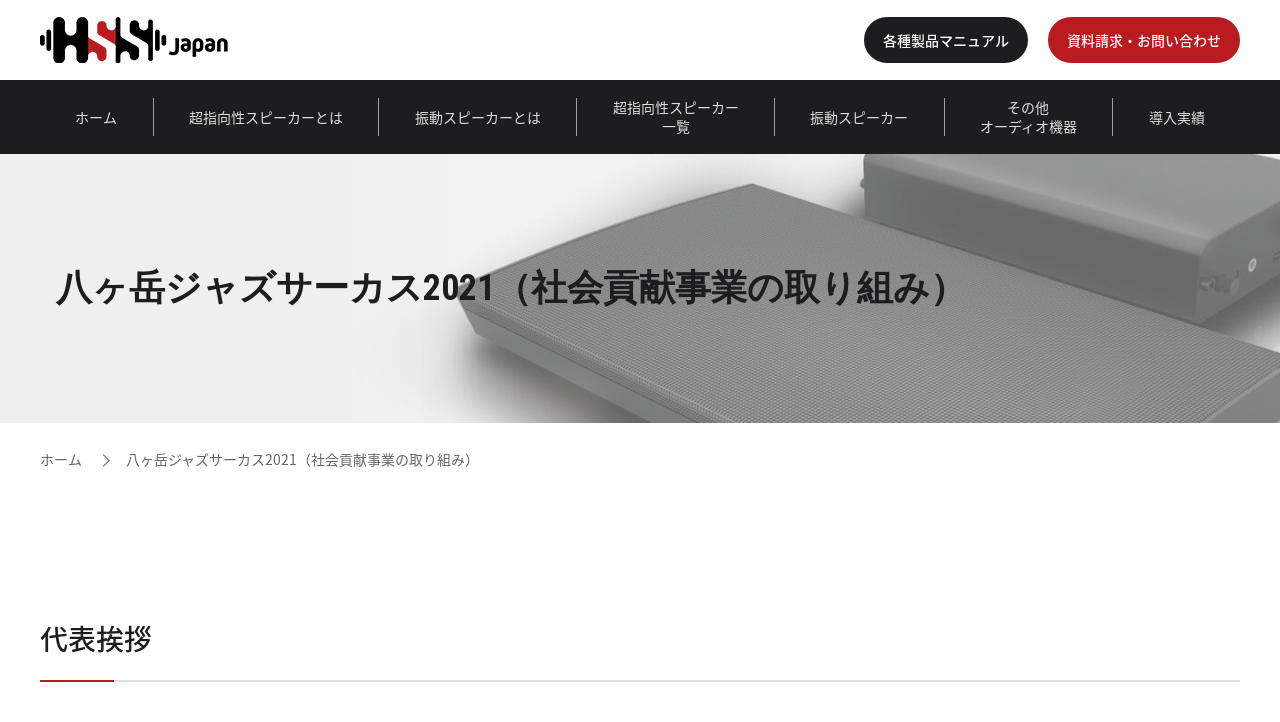

--- FILE ---
content_type: text/html; charset=UTF-8
request_url: https://hssjapan.com/csr/index.html
body_size: 4458
content:
<!DOCTYPE html>
<html lang="ja">
<head>
<meta charset="UTF-8">
<meta name="viewport" content="width=device-width,minimum-scale=1.0,maximum-scale=1.0,user-scalable=no"/>
<meta http-equiv="X-UA-Compatible" content="IE=EmulateIE11">
<meta name="apple-mobile-web-app-title" content="HSS Japan">
<title>八ヶ岳ジャズサーカス2021（社会貢献事業の取り組み）｜指向性スピーカーの輸入販売 - 株式会社HSS Japan</title>
<meta name="description" content="代表挨拶株式会社HSS Japanは前身である株式社Subm"/>
<meta name="keywords" content="八ヶ岳ジャズサーカス2021（社会貢献事業の取り組み）"/>
<link rel="icon" type="image/x-icon" href="/favicon.ico">
<meta property="og:url" content="https://www.hssjapan.com/csr/"/>
<meta name="apple-mobile-web-app-title" content="指向性スピーカーの輸入販売 - 株式会社HSS Japan">
<link rel="apple-touch-icon" href="https://www.hssjapan.com/images/appicon.png">
<meta property="og:type" content="article"/>
<meta property="og:title" content="八ヶ岳ジャズサーカス2021（社会貢献事業の取り組み）｜指向性スピーカーの輸入販売 - 株式会社HSS Japan">
<meta property="og:site_name" content="指向性スピーカーの輸入販売 - 株式会社HSS Japan">
<meta property="og:description" content="代表挨拶株式会社HSS Japanは前身である株式社Subm">
<meta property="og:image" content="https://www.hssjapan.com/images/ogimg.jpg">
<meta name="twitter:card" content="summary_large_image"/>
<meta name="twitter:title" content="八ヶ岳ジャズサーカス2021（社会貢献事業の取り組み）｜指向性スピーカーの輸入販売 - 株式会社HSS Japan"/>
<meta name="twitter:domain" content="https://www.hssjapan.com/"/>
<meta name="twitter:description" content="代表挨拶株式会社HSS Japanは前身である株式社Subm"/>
<meta name="twitter:image" content="https://www.hssjapan.com/images/ogimg.jpg"/>
<link rel="stylesheet" type="text/css" href="/css/styles.css?123"/>
<link rel="stylesheet" type="text/css" href="/css/global.css"/>
<style type="text/css"></style>
<!-- Google tag (gtag.js) -->
<script async src="https://www.googletagmanager.com/gtag/js?id=G-T3XQHX1R6C"></script>
<script>
  window.dataLayer = window.dataLayer || [];
  function gtag(){dataLayer.push(arguments);}
  gtag('js', new Date());

  gtag('config', 'G-T3XQHX1R6C');
</script>
</head>
<body id="subLayout" class="mt-archive-listing mt-entry-archive"><noscript><meta HTTP-EQUIV="refresh" content="0;url='https://hssjapan.com/csr/index.html?PageSpeed=noscript'" /><style><!--table,div,span,font,p{display:none} --></style><div style="display:block">Please click <a href="https://hssjapan.com/csr/index.html?PageSpeed=noscript">here</a> if you are not redirected within a few seconds.</div></noscript>
<!-- header start -->
<header class="globalHeader">
<!-- header -->
<div class="inner h_inner">
<h1 class="logo"><a href="/"><img src="/images/common/h_logo.png" alt="HSS Japan"></a></h1>
<div id="menuBtn" class="menu_btn forSP">
<div class="menu_btn_in">
<span></span>
<span></span>
</div>
</div>
<ul class="cta forPC">
<li><a class="btn blk" href="/manual/">各種製品マニュアル</a></li>
<li><a class="btn" href="/contact/">資料請求・お問い合わせ</a></li>
</ul>
</div><!-- /.h_inner -->
<nav class="menu">
<div class="inner">
<ul class="menu_list">
<li><a href="/">ホーム</a></li>
<li><a href="/what_directional-speaker/">超指向性スピーカーとは</a></li>
<li><a href="/what_vibration_speaker/">振動スピーカーとは</a></li>
<li><a href="/directional-speaker/">超指向性スピーカー<br class="forPC">一覧</a></li>
<li><a href="/vibration/">振動スピーカー</a></li>
<li><a href="/other/">その他<br class="forPC">オーディオ機器</a></li>
<li><a href="/results/">導入実績</a></li>
</ul><!-- /.menu_list -->
<ul class="cta forSP">
<li><a class="btn blk" href="/manual/">各種製品マニュアル</a></li>
<li><a class="btn" href="/contact/">資料請求・お問い合わせ</a></li>
</ul>
</div><!-- /.inner -->
</nav>
</header>
<!-- header end -->
<section class="hero">
<img class="hero_bg" src="/images/common/hero_img.jpg" alt="">
<div class="inner">
　<h1 class="page_title eng">八ヶ岳ジャズサーカス2021（社会貢献事業の取り組み）</h1>
</div>
</section>
<section class="breadcrumb"> <div class="inner"> <div class="breadcrumb_list" itemscope itemtype="https://schema.org/BreadcrumbList"> <!-- デフォルト --> <span itemscope itemprop="itemListElement" itemtype="https://schema.org/ListItem"> <a href="/" itemprop="item"> <span itemprop="name">ホーム</span> </a> <meta itemprop="position" content="1"/> </span> <!-- index.html --> <span itemscope itemprop="itemListElement" itemtype="https://schema.org/ListItem"> <span itemprop="name">八ヶ岳ジャズサーカス2021（社会貢献事業の取り組み）</span> <meta itemprop="position" content="4"/> </span> <!-- now 八ヶ岳ジャズサーカス2021（社会貢献事業の取り組み） --> </div> </div></section><!-- breadcrumb -->
<main>
<section class=" csr section">
<div class="inner">
<div class="block">
<h2 class="h2">代表挨拶</h2>
<p>株式会社HSS Japanは前身である株式社Submedia Japanから数えますと間も無く設立から20年を迎えようとしています。難しい局面は今までもありましたが、このコロナ禍に翻弄された2020年度は、特に予測のつかない難しさがあり、常に焦燥感と不安が身の回りにあるような状況でした。</p>
<p>厳しい状態でしたが、立ち止まって考えるような時間が生まれ、まず何か希望を感じられるような社会的な意義があることを企画してみようではないかと一つ一つ音楽イベントを企画、サポートに取り組んだのです。実現できなかったイベントもありますが、この昨年度の我々の取り組みが、文化庁によりコロナ禍における文化芸術活動を継続していく支援事業として採択されたのは大変名誉なことだと感じております。また、支援することで、我々自身も勇気づけられる側面もありました。</p>
<p>このようなコロナ禍において、八ヶ岳の雄大な景色の中で良質な音楽を直に聴くという体験を我々が提供できたのは、地域の方や、音楽家の方々の協力があったからで、この場を借りて改めて感謝申し上げます。感染対策を講じながら一つ一つ丁寧にイベントを作り上げていくことが、こんなにも多様な交流を促し、新たな発見が生まれるとは嬉しい驚きでした。大きなことはできませんし、一歩一歩ですが、次世代へと時間を繋いでいけるような活動を続けることを目指しています。</p>
<p class="taR">株式会社HSS Japan <br>代表取締役　月川成洋</p>
</div>
<div class="block">
<h2 class="h2">ニュース</h2>
<div class="news_list">
<div class="news_list_item">2021.12.26　文化庁「Arts for the future! 」事業第2弾　ムジカロゼッタ古楽コンサート in 八ヶ岳vol.21「暗黒に差す静謐な光」を開催します。</div>
<div class="news_list_item">2021.10.16-17　「八ヶ岳ジャズサーカス2021」開催しました。</div>
<div class="news_list_item">2021.10.8　「八ヶ岳ジャズサーカス2021」が文化庁Arts for the Future!事業コロナ禍を乗り越えるための文化芸術活動の充実支援事業として採択されました。</div>
</div>
</div>
<div class="block">
<h2 class="h2">文化庁「Arts for the future! 」事業第2弾　ムジカロゼッタ古楽コンサート in 八ヶ岳vol.21「暗黒に差す静謐な光」を開催します。</h2>
<p>
予約・お問い合わせ　ムジカロゼッタ <a href="https://musicarosetta.com" target="_blank">https://musicarosetta.com</a><br>
info@musekarosetta.com または　株式会社HSS Japan 企画事業部 隈部までお問い合わせください。
</p>
</div>
<div class="block">
<h2 class="h2">八ヶ岳ジャズサーカス2021 開催します！</h2>
<p><a href="https://www.hssjapan.com/pdf/affhss_2021jazzcircus_02.pdf" target="_blank"><img src="https://www.hssjapan.com/images/jazz_event_02.jpg" alt="Arts For the Future"></a></p>
<p>イベント名：八ヶ岳ジャズサーカス2021<br>
日付：2021/10/16-17 9:30(OPEN) 10:00(START)<br>
場所：八ヶ岳自然文化園<br><br>
<a href="https://kitos-001.jp/Jazz-CIRCUS2021/Entry/RegTop.aspx" target="_blank"><img src="https://www.hssjapan.com/images/jazz_bana.jpg" alt="Arts For the Future"></a><br>
詳細は、上記バナーからイベントページをご確認ください<br>
<br>
facebook：<a href="https://www.facebook.com/hssjapan.project.team" target="_blank">八ヶ岳ジャズサーカス2021</a></p>
</div>
<div class="block">
<h2 class="h2">2020年の実績</h2>
<p><a href="https://www.hssjapan.com/pdf/kono_live_cafek2020.pdf" target="_blank"><img src="https://www.hssjapan.com/images/jazz_event_2020-2.jpg" alt="2020"></a></p>
<p><strong>2020年　企画・主催したイベントが<br>
令和２年文化芸術活動の継続支援事業として採択されました。</strong><br>
<br>
イベント名：河野祐亮ピアノトリオ　八ヶ岳ライブ<br>
日付：2020/11/7</p>
<div class="iframeWrap">
<iframe src="https://www.youtube.com/embed/PVupmbK-9EU" title="YouTube video player" frameborder="0" allow="accelerometer; autoplay; clipboard-write; encrypted-media; gyroscope; picture-in-picture" allowfullscreen></iframe>
</div>
</div>
</div><!-- /.inner -->
</section><!-- /.csr -->
</main>
<!-- footer start -->
<footer class="globalFooter">
<!-- footer -->
<div class="inner f_inner">
<div class="info">
<p class="logo"><img src="/images/common/f_logo.png" alt="HSS Japan"></p>
<p class="name">株式会社HSS Japan</p>
<address>〒104-0061<br>東京都中央区銀座 7－12－4 友野本社ビル 1002 </address>
<address>TEL : 03-6228-7702</address>
</div><!-- /.info -->
<nav class="f_nav">
<ul class="f_nav_list">
<li class="title">製品一覧</li>
<li><a href="/audfly_l1/">audfly L1</a></li>
<li><a href="/audfly_x2/">audfly X2</a></li>
<li><a href="/audflymini/">audfly mini</a></li>
<li><a href="/audfly_b2/">audfly B2</a></li>
<li><a href="/hss-3000/">HSS-3000</a></li>
<li><a href="/acouspade2/">ACOUSPADE II</a></li>
<span class="forSP"><li></li></span>
<li><a href="/ssp6/">SSP6</a></li>
<li><a href="/zero-ohm/">ZERO-OHM</a></li>
</ul>
<ul class="f_nav_list">
<li class="title">メニュー</li>
<li><a href="/results/">導入実績</a></li>
<li><a href="/company/">会社案内</a></li>
<li><a href="/news/">ニュースリリース</a></li>
<li><a href="/manual/">各種製品マニュアル</a></li>
</ul>
<ul class="f_nav_list">
<li class="title">外部リンク</li>
<li><a href="https://www.facebook.com/HSSJAPAN" target="_blank"><img src="/images/common/facebook.png" alt="facebook">facebook</a></li>
<li><a href="https://www.youtube.com/channel/UC4TLpRjYDxArxXTq6cziTDA" target="_blank"><img src="/images/common/youtube.png" alt="YouTube">YouTube</a></li>
</ul>
</nav>
<div class="sub">
<p class="copy"><small>&copy; 2012 HSS Japan Corporation.</small></p>
<ul class="sub_link">
<li><a href="/contact/">資料請求・お問い合わせ</a></li>
<li><a href="/sitemap/">サイトマップ</a></li>
<li><a href="/privacy/">プライバシーポリシー</a></li>
</ul><!-- /.sub_link -->
</div><!-- /.sub -->
</div><!-- /.inner.f_inner -->
</footer>
<script src="//code.jquery.com/jquery-3.4.1.min.js" integrity="sha256-CSXorXvZcTkaix6Yvo6HppcZGetbYMGWSFlBw8HfCJo=" crossorigin="anonymous"></script>
<script>
  window.jQuery || document.write("<script src='js/jquery-3.4.1.min.js'><\/script>");
</script>
<script src="/js/common.js" type="text/javascript"></script>
</body>
</html>

--- FILE ---
content_type: text/css
request_url: https://hssjapan.com/css/styles.css?123
body_size: 11653
content:
@charset "UTF-8";
@import url("https://fonts.googleapis.com/css2?family=Roboto+Condensed:wght@400;700&display=swap");
/*base is →　! sanitize.css v5.0.0 | CC0 License | github.com/jonathantneal/sanitize.css */
* {
  margin: 0;
  padding: 0;
  box-sizing: border-box; }

html {
  -ms-text-size-adjust: 100%;
  -webkit-text-size-adjust: 100%; }

article, aside, footer, header, nav, section, figcaption, figure, main {
  display: block; }

sub, sup {
  font-size: 75%;
  line-height: 0;
  position: relative;
  vertical-align: baseline; }

sub {
  bottom: -.25em; }

sup {
  top: -.5em; }

img {
  border-style: none;
  vertical-align: top; }

table {
  border-collapse: collapse; }

button, input, select, textarea {
  color: inherit;
  font-family: inherit;
  font-size: inherit;
  line-height: inherit; }

button, html [type="button"], [type="reset"], [type="submit"] {
  -webkit-appearance: button; }

textarea {
  overflow: auto;
  resize: vertical; }

[type="checkbox"], [type="radio"] {
  box-sizing: border-box;
  padding: 0; }

a, area, button, input, label, select, summary, textarea, [tabindex] {
  touch-action: manipulation; }

/* --------------- variables --------------------- */
/* Break Point */
/* Color */
/* font */
/**
* Noto Sans CJK JP: https://www.google.com/get/noto/#sans-jpan
* Noto Sans JP: https://fonts.google.com/earlyaccess#Noto+Sans+JP

@font-face {
	font-family: 'Noto Sans JP';
	font-style: normal;
	font-weight: 100;
	src: local("Noto Sans CJK JP Thin"),
		url(//fonts.gstatic.com/ea/notosansjp/v5/NotoSansJP-Thin.woff2) format('woff2'),
		url(//fonts.gstatic.com/ea/notosansjp/v5/NotoSansJP-Thin.woff) format('woff'),
		url(//fonts.gstatic.com/ea/notosansjp/v5/NotoSansJP-Thin.otf) format('opentype');
}
@font-face {
	font-family: 'Noto Sans JP';
	font-style: normal;
	font-weight: 300;
	src: local("Noto Sans CJK JP Light"),
		url(//fonts.gstatic.com/ea/notosansjp/v5/NotoSansJP-Light.woff2) format('woff2'),
		url(//fonts.gstatic.com/ea/notosansjp/v5/NotoSansJP-Light.woff) format('woff'),
		url(//fonts.gstatic.com/ea/notosansjp/v5/NotoSansJP-Light.otf) format('opentype');
}
*/
@font-face {
  font-family: 'Noto Sans JP';
  font-style: normal;
  font-weight: 400;
  src: local("Noto Sans CJK JP Regular"), url(//fonts.gstatic.com/ea/notosansjp/v5/NotoSansJP-Regular.woff2) format("woff2"), url(//fonts.gstatic.com/ea/notosansjp/v5/NotoSansJP-Regular.woff) format("woff"), url(//fonts.gstatic.com/ea/notosansjp/v5/NotoSansJP-Regular.otf) format("opentype"); }

@font-face {
  font-family: 'Noto Sans JP';
  font-style: normal;
  font-weight: 500;
  src: local("Noto Sans CJK JP Medium"), url(//fonts.gstatic.com/ea/notosansjp/v5/NotoSansJP-Medium.woff2) format("woff2"), url(//fonts.gstatic.com/ea/notosansjp/v5/NotoSansJP-Medium.woff) format("woff"), url(//fonts.gstatic.com/ea/notosansjp/v5/NotoSansJP-Medium.otf) format("opentype"); }

@font-face {
  font-family: 'Noto Sans JP';
  font-style: normal;
  font-weight: 700;
  src: local("Noto Sans CJK JP Bold"), url(//fonts.gstatic.com/ea/notosansjp/v5/NotoSansJP-Bold.woff2) format("woff2"), url(//fonts.gstatic.com/ea/notosansjp/v5/NotoSansJP-Bold.woff) format("woff"), url(//fonts.gstatic.com/ea/notosansjp/v5/NotoSansJP-Bold.otf) format("opentype"); }

/*
@font-face {
	font-family: 'Noto Sans JP';
	font-style: normal;
	font-weight: 900;
	src: local("Noto Sans CJK JP Black"),
		url(//fonts.gstatic.com/ea/notosansjp/v5/NotoSansJP-Black.woff2) format('woff2'),
		url(//fonts.gstatic.com/ea/notosansjp/v5/NotoSansJP-Black.woff) format('woff'),
		url(//fonts.gstatic.com/ea/notosansjp/v5/NotoSansJP-Black.otf) format('opentype');
}
*/
@media screen and (max-width: 767px) {
  body {
    font-family: "Noto Sans JP", sans-serif;
    font-weight: 400;
    line-height: 1.875;
    letter-spacing: 0;
    color: #1d1d1f;
    padding-top: 50px;
    font-size: 14px; }
  img {
    max-width: 100%; }
  a {
    color: #ba1b21;
    text-decoration: none;
    transition: all 0.2s; }
    a:hover {
      opacity: .7; }
  h1, h2, h3, h4, h5, h6 {
    font-size: 100%;
    font-weight: 400; }
  ul, ol {
    list-style: none; }
  address, i, em {
    font-style: normal; }
  .dummyTxt {
    color: #ff00ff; }
  .eng {
    font-family: "Roboto Condensed", sans-serif; }
  .jp {
    font-family: "Noto Sans JP", sans-serif; }
  .inner {
    max-width: 1240px;
    margin: 0 auto;
    padding: 0 20px; }
    .inner.narrow {
      max-width: 1000px; }
  .submit input,
  .aform-button-area input,
  .aform-content .submit input,
  .btn {
    display: inline-block;
    border-radius: 50px;
    color: #ffffff;
    background: #ba1b21;
    border: 2px solid #ba1b21;
    font-weight: 500;
    line-height: 1.0;
    font-size: 18px;
    text-align: center;
    padding: 11px 40px; }
    .aform-button-area input:hover,
    .aform-content .submit input:hover,
    .btn:hover {
      opacity: 1.0;
      background: #ffffff;
      color: #ba1b21; }
    .aform-button-area input.wht,
    .aform-content .submit input.wht,
    .btn.wht {
      background: none;
      color: #ffffff;
      border-color: #ffffff; }
      .aform-button-area input.wht:hover,
      .aform-content .submit input.wht:hover,
      .btn.wht:hover {
        border-color: #ba1b21;
        background: #ba1b21; }
    .aform-button-area input.blk,
    .aform-content .submit input.blk,
    .btn.blk {
      background: #1d1d1f;
      color: #ffffff;
      border-color: #1d1d1f; }
      .aform-button-area input.blk:hover,
      .aform-content .submit input.blk:hover,
      .btn.blk:hover {
        background: #ffffff;
        color: #1d1d1f; }
    .aform-button-area input.red,
    .aform-content .submit input.red,
    .btn.red {
      background: #ffffff;
      color: #ba1b21;
      border-color: #ba1b21; }
      .aform-button-area input.red:hover,
      .aform-content .submit input.red:hover,
      .btn.red:hover {
        background: #ba1b21;
        color: #ffffff; }
  .section {
    padding: 60px 0; }
  .hero {
    position: relative;
    height: 150px; }
    .hero_bg {
      width: 100%;
      height: 100%;
      position: absolute;
      top: 0;
      left: 0;
      z-index: -1;
      -o-object-fit: cover;
         object-fit: cover; }
    .hero .inner {
      display: flex;
      align-items: center;
      width: 100%;
      height: 100%; }
    .hero .page_title {
      font-weight: 700;
      font-size: 24px; }
      .hero .page_title span {
        display: block;
        line-height: 1.0;
        font-size: 12px; }
  .breadcrumb {
    padding: 10px 0; }
    .breadcrumb_list > span {
      display: inline-block;
      color: #666666;
      margin-right: 1.0em;
      font-size: 12px; }
      .breadcrumb_list > span:after {
        content: "";
        border-right: 1px solid currentColor;
        border-bottom: 1px solid currentColor;
        -webkit-transform: rotate(-45deg);
                transform: rotate(-45deg);
        display: inline-block;
        margin-left: 1.0em;
        width: 6px;
        height: 6px; }
      .breadcrumb_list > span:last-child {
        margin-right: 0; }
        .breadcrumb_list > span:last-child:after {
          display: none; }
    .breadcrumb_list a {
      color: #666666; }
  * + .h2 {
    margin-top: 20px; }
  .h2 {
    position: relative;
    font-weight: 500;
    border-bottom: 1px solid #dfdfdf;
    font-size: 20px;
    padding-bottom: 8px;
    margin-bottom: 20px; }
    .h2:before {
      content: "";
      background: #ba1b21;
      position: absolute;
      left: 0;
      width: 40px;
      height: 1px;
      bottom: -1px; }
    .h2 a {
      display: block;
      color: #1d1d1f;
      position: relative; }
      .h2 a:after {
        content: "";
        background: url(../images/common/arrow.png) no-repeat center/contain;
        position: absolute;
        right: 0;
        top: 0;
        bottom: 0;
        margin: auto;
        width: 26px;
        height: 26px; }
  .block {
    margin-bottom: 60px; }
    .block:last-child {
      margin-bottom: 0; }
  main * + ul:not([class]) {
    margin-top: 20px; }
  main ul:not([class]) > li:not([class]) {
    padding-left: 1em;
    position: relative; }
    main ul:not([class]) > li:not([class]):before {
      content: "";
      display: block;
      width: 6px;
      height: 6px;
      border-radius: 50%;
      background: #ba1b21;
      position: absolute;
      top: 10px;
      margin: auto;
      left: 0; }
    main ul:not([class]) > li:not([class]) a {
      display: inline-block;
      position: relative; }
    main ul:not([class]) > li:not([class]) ul:not([class]) {
      margin-top: 0;
      margin-bottom: 20px; }
      main ul:not([class]) > li:not([class]) ul:not([class]) > li:not([class]) {
        padding-left: 1em;
        position: relative; }
        main ul:not([class]) > li:not([class]) ul:not([class]) > li:not([class]) a {
          display: inline-block; }
        main ul:not([class]) > li:not([class]) ul:not([class]) > li:not([class]):before {
          content: "";
          display: block;
          width: 6px;
          height: 6px;
          border-radius: 50%;
          background: #fff;
          border: 1px solid #ba1b21;
          position: absolute;
          top: 10px;
          margin: auto;
          left: 0; }
  main * + h2:not([class]) {
    margin-top: 20px; }
  main h2:not([class]) {
    font-weight: 400;
    position: relative;
    padding-left: .5em;
    font-size: 20px; }
    main h2:not([class]):before {
      content: "";
      display: block;
      height: calc(100% - 10px);
      background: #ba1b21;
      position: absolute;
      top: 0;
      bottom: 0;
      margin: auto;
      left: 0;
      width: 2px; }
  main * + h3:not([class]) {
    margin-top: 20px; }
  main h3:not([class]) {
    font-weight: 500;
    line-height: 1.0;
    font-size: 18px;
    margin-bottom: 20px; }
    main h3:not([class]) span {
      display: inline-block;
      margin-left: 1em;
      vertical-align: middle;
      font-size: 12px; }
  main dl:not([class]) {
    padding: 15px 0; }
    main dl:not([class]) dt {
      font-weight: 700;
      position: relative;
      margin-bottom: 10px;
      padding-left: 15px; }
      main dl:not([class]) dt:before {
        content: "";
        background: #ba1b21;
        position: absolute;
        top: 0.9375em;
        width: 10px;
        height: 1px;
        left: 0; }
    main dl:not([class]):first-of-type {
      padding-top: 0; }
  main p:not([class]) {
    margin-top: 1em; }
  main .taC {
    text-align: center !important; }
  main .taL {
    text-align: left !important; }
  main .taR {
    text-align: right !important; }
  main .mB0 {
    margin-bottom: 0 !important; }
  main .mB5 {
    margin-bottom: 5px !important; }
  main .mB10 {
    margin-bottom: 10px !important; }
  main .mB20 {
    margin-bottom: 20px !important; }
  main .mB30 {
    margin-bottom: 30px !important; }
  main .mB40 {
    margin-bottom: 40px !important; }
  main .mB50 {
    margin-bottom: 50px !important; }
  main .mB55 {
    margin-bottom: 55px !important; }
  main .mB60 {
    margin-bottom: 60px !important; }
  main .mB70 {
    margin-bottom: 70px !important; }
  main .pB5 {
    padding-bottom: 5px !important; }
  main .mT0 {
    margin-top: 0 !important; }
  main .mT5 {
    margin-top: 5px !important; }
  main .mT10 {
    margin-top: 10px !important; }
  main .mT20 {
    margin-top: 20px !important; }
  main .mT30 {
    margin-top: 30px !important; }
  main .mT40 {
    margin-top: 40px !important; }
  main .mT50 {
    margin-top: 50px !important; }
  main .mT80 {
    margin-top: 80px !important; }
  main .mL0 {
    margin-left: 0px !important; }
  main .mL5 {
    margin-left: 5px !important; }
  main .mL10 {
    margin-left: 10px !important; }
  main .mL20 {
    margin-left: 20px !important; }
  main .mL30 {
    margin-left: 30px !important; }
  main .mL40 {
    margin-left: 40px !important; }
  main .mL50 {
    margin-left: 50px !important; }
  main .mR0 {
    margin-right: 0px !important; }
  main .mR5 {
    margin-right: 5px !important; }
  main .mR10 {
    margin-right: 10px !important; }
  main .mR20 {
    margin-right: 20px !important; }
  main .mR30 {
    margin-right: 30px !important; }
  main .mR40 {
    margin-right: 40px !important; }
  main .mR50 {
    margin-right: 50px !important; }
  .iframeWrap {
    width: 100%;
    margin-top: 1.5em;
    position: relative;
    padding-bottom: 56.25%; }
    .iframeWrap iframe {
      position: absolute;
      width: 100%;
      height: 100%;
      top: 0;
      left: 0; }
  .twoCol {
    margin-top: 0; }
    .twoCol .txt {
      margin-bottom: 18px;
      font-size: 13px;
      line-height: 1.69; }
    .twoCol .img {
      padding-right: 0;
      padding-left: 0; }
    .twoCol .txt + .img {
      margin-bottom: 0; }
  /* import */
  /* use Slick 
@import "_slick";
@import "_slick-theme";
*/
  /* ココから下には記入禁止 */
  .forPC {
    display: none !important; }
  .homeNews {
    background: #f2f2f2;
    font-size: 14px;
    line-height: 1.14286;
    padding: 15px 0 15px;
    position: relative; }
    .homeNews .inner {
      display: flex;
      align-items: center;
      flex-wrap: wrap; }
    .homeNews h2 {
      font-family: "Roboto Condensed", sans-serif;
      font-weight: 700;
      line-height: 1.0;
      letter-spacing: -0.025em;
      font-size: 13px;
      width: 100%;
      margin-bottom: 7px; }
    .homeNews .title {
      flex-grow: 1;
      padding-right: 4em; }
      .homeNews .title a {
        color: #1d1d1f; }
      .homeNews .title .date {
        display: block;
        margin-bottom: 6px; }
    .homeNews .more {
      position: absolute;
      right: 20px;
      bottom: 15px; }
      .homeNews .more a {
        position: relative;
        display: block;
        padding-bottom: 3px; }
        .homeNews .more a:after {
          content: "";
          width: 100%;
          height: 1px;
          background: currentColor;
          position: absolute;
          bottom: 0;
          left: 0;
          transition: all 0.2s; }
        .homeNews .more a:hover {
          opacity: 1.0; }
          .homeNews .more a:hover:after {
            opacity: 0; }
  .homeProduct {
    position: relative; }
    .homeProduct .pic_box img {
      width: 100%;
      height: 100%;
      -o-object-fit: cover;
         object-fit: cover; }
    .homeProduct .inner {
      position: absolute;
      top: 0;
      left: 0;
      width: 100%; }
    .homeProduct .txt_box {
      text-align: center;
      padding-top: 60px; }
      .homeProduct .txt_box .name {
        font-weight: 700;
        line-height: 1.0;
        font-size: 34px;
        letter-spacing: -0.025em;
        margin-bottom: 20px; }
      .homeProduct .txt_box .txt {
        font-weight: 700;
        line-hegiht: 1.44444;
        font-size: 18px;
        margin-bottom: 15px; }
    .homeProduct.product01 .inner {
      align-items: center;
      justify-content: flex-end; }
    .homeProduct.product02 .inner {
      align-items: center;
      justify-content: flex-start; }
    .homeProduct.product02 .txt_box {
      color: #ffffff; }
    .homeProduct.product03 .pic_box img {
      -o-object-position: center;
         object-position: center; }
    .homeProduct.product03 .inner {
      justify-content: center; }
    .homeProduct.product03 .txt_box {
      color: #ffffff; }
  .homeAbout {
    background: url(../images/home/about_bg.jpg) no-repeat center/cover;
    padding: 60px 0; }
    .homeAbout .about_block {
      position: relative;
      margin-bottom: 60px; }
      .homeAbout .about_block .pic_box {
        width: 94.66667%;
        margin-left: auto; }
        .homeAbout .about_block .pic_box img {
          width: 100%;
          height: 100%;
          -o-object-fit: cover;
             object-fit: cover; }
      .homeAbout .about_block .inner {
        position: relative; }
      .homeAbout .about_block .txt_box {
        background: #ffffff;
        box-shadow: 0px 0px 60px 60px rgba(0, 0, 0, 0.05);
        width: 100%;
        padding: 40px 30px 30px;
        margin: -35px 0 0 -20px; }
        .homeAbout .about_block .txt_box h2 {
          font-weight: 500;
          font-size: 18px;
          line-height: 1.44444;
          margin-bottom: 15px; }
        .homeAbout .about_block .txt_box p {
          line-height: 1.64286; }
          .homeAbout .about_block .txt_box p + p {
            margin-top: 10px; }
          .homeAbout .about_block .txt_box p a {
            font-weight: 500;
            letter-spacing: -0.025em;
            display: flex;
            justify-content: flex-end;
            align-items: center;
            width: -webkit-fit-content;
            width: -moz-fit-content;
            width: fit-content;
            position: relative;
            margin-left: auto; }
            .homeAbout .about_block .txt_box p a:before {
              content: "";
              height: 1px;
              background: transparent;
              position: absolute;
              left: 0;
              bottom: 0;
              transition: all 0.2s;
              width: calc(100% - 30px); }
            .homeAbout .about_block .txt_box p a:after {
              content: "";
              background: url(../images/common/arrow.png) no-repeat center/contain;
              width: 20px;
              height: 20px;
              margin-left: 7px; }
            .homeAbout .about_block .txt_box p a:hover {
              opacity: 1.0; }
              .homeAbout .about_block .txt_box p a:hover:before {
                background: currentColor; }
      .homeAbout .about_block:nth-child(even) .pic_box {
        margin-left: 0; }
      .homeAbout .about_block:nth-child(even) .txt_box {
        margin-left: 20px; }
      .homeAbout .about_block:last-child {
        margin-bottom: 0; }
  .homeBnr {
    padding: 40px 0; }
    .homeBnr a {
      display: block; }
  .homeResults {
    background: #f2f2f2;
    padding: 60px 0; }
    .homeResults .title_box {
      display: flex;
      justify-content: space-between;
      margin-bottom: 20px;
      align-items: center; }
    .homeResults h2 {
      font-weight: 500;
      line-height: 1.0;
      font-size: 22px; }
      .homeResults h2 span {
        display: block;
        font-family: "Roboto Condensed", sans-serif;
        font-weight: 700;
        color: #ba1b21;
        font-size: 12px;
        margin-top: 15px; }
    .homeResults .more a {
      display: block;
      position: relative;
      padding-bottom: 3px; }
      .homeResults .more a:after {
        content: "";
        width: 100%;
        height: 1px;
        background: currentColor;
        position: absolute;
        bottom: 0;
        right: 0;
        transition: all 0.2s; }
      .homeResults .more a:hover {
        opacity: 1.0; }
        .homeResults .more a:hover:after {
          opacity: 0; }
    .homeResults .results_list {
      display: flex;
      flex-wrap: wrap; }
      .homeResults .results_list li {
        border-bottom: 1px solid #1d1d1f;
        width: 100%;
        padding: 20px 0 10px; }
        .homeResults .results_list li:nth-child(3n) {
          margin-right: 0; }
        .homeResults .results_list li a {
          color: #1d1d1f;
          display: flex;
          flex-direction: column;
          height: 100%;
          position: relative; }
          .homeResults .results_list li a:after {
            content: "";
            background: url(../images/common/arrow.png) no-repeat center/contain;
            position: absolute;
            bottom: 0;
            right: 0;
            width: 20px;
            height: 20px; }
          .homeResults .results_list li a .title {
            font-weight: 500;
            margin-bottom: auto;
            line-height: 1.57143; }
          .homeResults .results_list li a .cat {
            color: #888888;
            font-family: "Roboto Condensed", sans-serif;
            font-weight: 700;
            line-height: 1.0;
            display: flex;
            font-size: 13px;
            margin-top: 15px;
            padding: 2px 0; }
            .homeResults .results_list li a .cat time {
              margin-left: 1em;
              padding-left: 1em;
              position: relative; }
              .homeResults .results_list li a .cat time:before {
                content: "";
                width: 1px;
                height: 100%;
                background: #666666;
                position: absolute;
                left: 0;
                top: 0; }
          .homeResults .results_list li a:hover {
            opacity: 1.0;
            color: #ba1b21; }
  .homeCta {
    background: url(../images/home/cta_bg.jpg) no-repeat center/cover;
    padding: 70px 0; }
    .homeCta .cta_link {
      display: flex;
      justify-content: center;
      flex-wrap: wrap; }
      .homeCta .cta_link li {
        margin: 0 0 15px;
        width: 100%; }
        .homeCta .cta_link li:last-child {
          margin-bottom: 0; }
      .homeCta .cta_link .btn {
        width: 100%;
        padding: 20px; }
  .news_list_item {
    border-bottom: 1px solid #888888;
    position: relative;
    padding: 20px 30px 20px 0; }
    .news_list_item:first-child {
      padding-top: 0; }
    .news_list_item a {
      color: #1d1d1f; }
      .news_list_item a time {
        font-family: "Roboto Condensed", sans-serif;
        font-weight: 700;
        line-height: 1.0;
        color: #888888;
        display: block;
        margin-bottom: 5px; }
      .news_list_item a:after {
        content: "";
        background: url(../images/common/arrow.png) no-repeat center/contain;
        position: absolute;
        right: 0;
        top: 0;
        bottom: 0;
        margin: auto;
        width: 20px;
        height: 20px; }
      .news_list_item a:hover {
        opacity: 1.0;
        color: #ba1b21; }
  .pagenavi {
    position: relative;
    display: flex;
    justify-content: center;
    margin-top: 30px;
    padding-bottom: 50px; }
    .pagenavi a, .pagenavi span {
      border-radius: 50%;
      display: flex;
      align-items: center;
      justify-content: center;
      font-family: "Roboto Condensed", sans-serif;
      font-weight: 700;
      color: #1d1d1f;
      width: 32px;
      height: 32px;
      margin: 0 8px; }
    .pagenavi a:hover {
      opacity: 1;
      background: #ba1b21;
      color: #ffffff; }
    .pagenavi .current {
      background: #ba1b21;
      color: #ffffff; }
    .pagenavi .first, .pagenavi .previouspostslink, .pagenavi .nextpostslink, .pagenavi .last {
      border: 1px solid #ba1b21;
      font-family: "Noto Sans JP", sans-serif;
      font-weight: 400;
      color: #ba1b21;
      border-radius: 50px;
      position: absolute;
      margin: 0;
      width: 75px;
      top: 45px; }
    .pagenavi .first {
      left: 0; }
    .pagenavi .previouspostslink {
      left: 85px; }
    .pagenavi .nextpostslink {
      right: 85px; }
    .pagenavi .last {
      right: 0; }
  .news_detail {
    max-width: 960px;
    margin: 0 auto; }
    .news_detail .news_head {
      margin-bottom: 20px; }
      .news_detail .news_head .title {
        border-bottom: 1px solid #888888;
        font-size: 20px;
        padding-bottom: 5px;
        margin-bottom: 10px; }
      .news_detail .news_head .entry_data {
        display: flex;
        justify-content: space-between; }
        .news_detail .news_head .entry_data .text_results {
          line-height: 1.0;
          font-weight: 700;
          color: #888888;
          font-family: "Roboto Condensed", "Noto Sans JP", sans-serif;
          margin-left: 1em;
          font-size: 14px; }
      .news_detail .news_head time {
        display: block;
        font-family: "Roboto Condensed", sans-serif;
        line-height: 1.0;
        font-weight: 700;
        color: #888888;
        flex-wrap: nowrap; }
    .news_detail .news_body {
      margin-bottom: 40px; }
    .news_detail .back .btn {
      font-size: 14px; }
  .product_list_wrap {
    display: flex;
    flex-wrap: wrap;
    justify-content: space-between;
    margin-bottom: 75px; }
    .product_list_wrap .item {
      border-bottom: 1px solid #888888;
      width: 100%;
      padding: 40px 0 10px; }
      .product_list_wrap .item:first-child {
        padding-top: 0; }
      .product_list_wrap .item a {
        color: #1d1d1f; }
        .product_list_wrap .item a .pic {
          transition: all 0.2s;
          margin-bottom: 10px; }
          .product_list_wrap .item a .pic img {
            display: block;
            margin: auto; }
        .product_list_wrap .item a .name {
          font-weight: 500;
          line-height: 1.0;
          transition: all 0.2s;
          font-size: 18px;
          margin-bottom: 20px; }
          .product_list_wrap .item a .name span {
            display: inline-block;
            margin-left: 1em;
            vertical-align: middle;
            font-size: 12px; }
        .product_list_wrap .item a .txt {
          margin-bottom: 12px; }
        .product_list_wrap .item a .link {
          color: #ba1b21;
          display: flex;
          justify-content: flex-end;
          align-items: center;
          margin-top: auto;
          margin-left: auto;
          width: -webkit-fit-content;
          width: -moz-fit-content;
          width: fit-content;
          position: relative; }
          .product_list_wrap .item a .link:before {
            content: "";
            height: 1px;
            background: transparent;
            position: absolute;
            left: 0;
            bottom: 0;
            transition: all 0.2s;
            width: calc(100% - 30px); }
          .product_list_wrap .item a .link:after {
            content: "";
            background: url(../images/common/arrow.png) no-repeat center/contain;
            width: 20px;
            height: 20px;
            margin-left: 7px; }
        .product_list_wrap .item a:hover {
          opacity: 1.0; }
          .product_list_wrap .item a:hover .pic {
            opacity: 0.7; }
          .product_list_wrap .item a:hover .name {
            color: #ba1b21; }
          .product_list_wrap .item a:hover .link:before {
            background: currentColor; }
  .speaker_bnr a {
    position: relative;
    display: block;
    color: #1d1d1f;
    height: 315px; }
    .speaker_bnr a .txt_box {
      height: -webkit-fit-content;
      height: -moz-fit-content;
      height: fit-content;
      position: absolute;
      text-align: center;
      width: 100%;
      bottom: 20px;
      left: 0; }
      .speaker_bnr a .txt_box .title {
        line-height: 1.0;
        font-size: 24px;
        margin-bottom: 0.5em; }
      .speaker_bnr a .txt_box .link {
        color: #ba1b21;
        display: flex;
        justify-content: center;
        align-items: center;
        width: -webkit-fit-content;
        width: -moz-fit-content;
        width: fit-content;
        position: relative;
        margin-left: auto;
        margin-right: auto;
        margin-top: 12px; }
        .speaker_bnr a .txt_box .link:before {
          content: "";
          height: 1px;
          background: transparent;
          position: absolute;
          left: 0;
          bottom: 0;
          transition: all 0.2s;
          width: calc(100% - 30px); }
        .speaker_bnr a .txt_box .link:after {
          content: "";
          background: url(../images/common/arrow.png) no-repeat center/contain;
          width: 20px;
          height: 20px;
          margin-left: 7px; }
    .speaker_bnr a:hover .txt_box .link:before {
      background: currentColor; }
  .spec {
    width: 100%; }
    .spec th, .spec td {
      align-items: center;
      text-align: left;
      padding: 5px 15px;
      display: block; }
    .spec thead th {
      background: #f2f2f2;
      border-top: 1px solid #dfdfdf;
      border-bottom: 1px solid #dfdfdf; }
    .spec tbody th {
      margin-left: 15px; }
    .spec tbody td {
      margin-left: 15px;
      padding-top: 0;
      border-bottom: 1px solid #dfdfdf; }
    .spec tbody tr:last-child td {
      border-bottom: 0; }
  * + .gallery {
    margin-top: 20px; }
  .gallery {
    display: flex;
    flex-wrap: wrap; }
    .gallery li {
      width: 100%;
      margin-bottom: 20px; }
      .gallery li:last-child {
        margin-bottom: 0; }
      .gallery li img {
        border: 1px solid #dfdfdf;
        display: block;
        margin: 0 auto;
        margin-bottom: 5px; }
  * + .twoCol {
    margin-top: 30px; }
  .twoCol {
    display: flex;
    flex-direction: column; }
    .twoCol .txt {
      order: 1; }
      .twoCol .txt > *:nth-child(1) {
        margin-top: 0; }
      .twoCol .txt + .img {
        margin-bottom: 15px; }
      .twoCol .txt[data-background="sky"] {
        padding: 15px; }
    .twoCol .img {
      order: 0;
      width: 100%;
      text-align: center; }
      .twoCol .img + .txt {
        margin-top: 10px; }
      .twoCol .img .ytWrap {
        margin-top: 0; }
      .twoCol .img img {
        display: block;
        max-width: 100%;
        width: auto;
        height: auto;
        margin: 0 auto; }
  * + .row {
    margin-top: 30px; }
  .row .colText {
    margin-top: 20px; }
  * + .imgInP {
    margin-top: 30px; }
  .imgInP .img {
    display: block;
    margin: 20px auto;
    text-align: center;
    padding-bottom: 10px; }
    .imgInP .img img {
      display: block;
      margin: 0 auto; }
  .imgInP .cap {
    display: block;
    text-align: center;
    font-size: 14px; }
  .imgInP .img.left {
    text-align: center; }
  .imgInP .img.right {
    text-align: center; }
  .imgInP.sp_img_btm {
    display: flex;
    flex-wrap: wrap; }
    .imgInP.sp_img_btm .img {
      display: block;
      order: 2;
      margin: 10px auto 0;
      padding-bottom: 0; }
    .imgInP.sp_img_btm .text {
      flex-basis: 100%;
      order: 1; }
  .results_list {
    display: flex;
    flex-wrap: wrap; }
    .results_list_item {
      border-bottom: 1px solid #1d1d1f;
      width: 100%;
      padding: 30px 0 10px; }
      .results_list_item:first-child {
        padding-top: 0; }
      .results_list_item > * {
        display: flex;
        flex-direction: column;
        justify-content: space-between;
        height: 100%; }
      .results_list_item a {
        display: flex;
        flex-direction: column;
        height: 100%;
        color: #1d1d1f;
        position: relative; }
        .results_list_item a:after {
          content: "";
          background: url(../images/common/arrow.png) no-repeat center/contain;
          position: absolute;
          right: 0;
          bottom: 0;
          width: 20px;
          height: 20px; }
      .results_list_item .pic {
        margin-bottom: 12px; }
        .results_list_item .pic img {
          display: block;
          width: 100%; }
      .results_list_item .name {
        font-weight: 500;
        margin-bottom: 15px; }
      .results_list_item .info {
        font-family: "Roboto Condensed", "Noto Sans JP", sans-serif;
        font-weight: 700;
        line-height: 1.0;
        color: #888888;
        margin-top: auto;
        padding-right: 25px;
        font-size: 12px; }
        .results_list_item .info time {
          display: inline-block;
          margin-left: 1em;
          padding-left: 1em;
          border-left: 1px solid currentColor; }
  .company_dl {
    border-bottom: 1px solid #dfdfdf;
    padding: 15px 0; }
    .company_dl dt {
      font-weight: 700;
      margin-bottom: 10px; }
  .business_dl {
    padding: 15px 0; }
    .business_dl dt {
      font-weight: 700;
      position: relative;
      margin-bottom: 10px;
      padding-left: 15px; }
      .business_dl dt:before {
        content: "";
        background: #ba1b21;
        position: absolute;
        top: 0.9375em;
        width: 10px;
        height: 1px;
        left: 0; }
    .business_dl:first-of-type {
      padding-top: 0; }
  .contact_head {
    color: #303030;
    border-bottom: 1px solid currentColor;
    padding-bottom: 30px;
    margin-bottom: 30px; }
    .contact_head h1 {
      text-align: center;
      font-weight: 500;
      line-height: 1.0;
      font-size: 26px;
      margin-bottom: 25px; }
    .contact_head p {
      text-align: center; }
  .contact_body dl {
    margin-bottom: 30px !important; }
    .contact_body dl dt {
      font-weight: 700;
      margin-bottom: 10px; }
      .contact_body dl dt .required {
        display: inline-block;
        background: #ba1b21;
        color: #ffffff;
        line-height: 1.0;
        border-radius: 0;
        position: inherit !important;
        top: inherit !important;
        right: inherit !important;
        font-size: 12px;
        padding: 4px 8px;
        margin-left: 10px; }
  .contact input {
    font: 16px "Noto Sans JP", sans-serif; }
    .contact input[type=password], .contact input[type=text], .contact input[type=email], .contact input[type=tel] {
      -webkit-appearance: none;
         -moz-appearance: none;
              appearance: none;
      border: 1px solid #dfdfdf;
      border-radius: 3px;
      width: 100%;
      outline: 0;
      padding: 10px 15px !important; }
      .contact input[type=text]:focus, .contact input[type=text]:active, .contact input[type=email]:focus, .contact input[type=email]:active, .contact input[type=tel]:focus, .contact input[type=tel]:active {
        border-color: #ba1b21; }
      .contact input[type=text]:-webkit-input-placeholder, .contact input[type=email]:-webkit-input-placeholder, .contact input[type=tel]:-webkit-input-placeholder {
        color: #888888; }
    .contact input.size_s {
      width: 48%; }
      .contact input.size_s:nth-of-type(n+2) {
        margin-left: calc(4% - 4px); }
  .contact textarea {
    font: 16px "Noto Sans JP", sans-serif;
    -webkit-appearance: none;
       -moz-appearance: none;
            appearance: none;
    border: 1px solid #dfdfdf;
    border-radius: 3px;
    width: 100%;
    outline: 0;
    padding: 10px 15px !important;
    height: 180px; }
  .contact select {
    font: 16px "Noto Sans JP", sans-serif;
    border: 1px solid #dfdfdf;
    border-radius: 3px;
    width: 192px;
    outline: 0;
    padding: 10px 15px !important; }
  .contact label {
    cursor: pointer;
    margin-left: 0.5em; }
  .contact .privacy {
    background: #f2f2f2;
    text-align: center;
    padding: 15px;
    margin-bottom: 30px; }
    .contact .privacy a {
      color: #036eb8; }
  .contact .btn_wrap,
  .contact .aform-button-area,
  .contact .submit {
    display: flex;
    flex-wrap: wrap;
    justify-content: center;
    background: none !important;
    margin-top: 2em; }
    .contact .btn_wrap a,
    .contact .btn_wrap input,
    .contact .aform-button-area a,
    .contact .aform-button-area input,
    .contact .submit a,
    .contact .submit input {
      -webkit-appearance: none;
      -moz-appearance: none;
      appearance: none;
      cursor: pointer;
      font: 16px "Noto Sans JP", sans-serif;
      font-weight: 700;
      transition: all 0.2s;
      margin-bottom: 15px;
      width: 80%; }
    .contact .btn_wrap #aform_btn_back,
    .contact .aform-button-area #aform_btn_back,
    .contact .submit #aform_btn_back {
      color: #ba1b21;
      background: #fff; }
      .contact .btn_wrap #aform_btn_back:hover,
      .contact .aform-button-area #aform_btn_back:hover,
      .contact .submit #aform_btn_back:hover {
        color: #fff;
        background: #ba1b21; }
  .contact .aform-name-ul {
    display: flex;
    justify-content: space-between; }
    .contact .aform-name-ul > li {
      width: 48%; }
  .contact .aform-twice-note {
    margin-top: 1em; }
  .aform-content dl {
    border-bottom: none !important; }
    .aform-content dl dt {
      float: inherit !important;
      width: inherit !important; }
      .aform-content dl dt .aform-label {
        display: inline-block !important; }
    .aform-content dl dd {
      padding-left: 0 !important; } }

@media screen and (min-width: 767px) and (max-width: 1280px) {
  body {
    font-family: "Noto Sans JP", sans-serif;
    font-weight: 400;
    line-height: 1.875;
    letter-spacing: 0;
    color: #1d1d1f; }
  img {
    max-width: 100%; }
  a {
    color: #ba1b21;
    text-decoration: none;
    transition: all 0.2s; }
    a:hover {
      opacity: .7; }
  h1, h2, h3, h4, h5, h6 {
    font-size: 100%;
    font-weight: 400; }
  ul, ol {
    list-style: none; }
  address, i, em {
    font-style: normal; }
  .dummyTxt {
    color: #ff00ff; }
  .eng {
    font-family: "Roboto Condensed", sans-serif; }
  .jp {
    font-family: "Noto Sans JP", sans-serif; }
  .inner {
    max-width: 1240px;
    margin: 0 auto;
    padding: 0 20px; }
    .inner.narrow {
      max-width: 1000px; }
  .aform-button-area input,
  .aform-content .submit input,
  .btn {
    display: inline-block;
    border-radius: 50px;
    color: #ffffff;
    background: #ba1b21;
    border: 2px solid #ba1b21;
    font-weight: 500;
    line-height: 1.0;
    font-size: 18px;
    text-align: center; }
    .aform-button-area input:hover,
    .aform-content .submit input:hover,
    .btn:hover {
      opacity: 1.0;
      background: #ffffff;
      color: #ba1b21; }
    .aform-button-area input.wht,
    .aform-content .submit input.wht,
    .btn.wht {
      background: none;
      color: #ffffff;
      border-color: #ffffff; }
      .aform-button-area input.wht:hover,
      .aform-content .submit input.wht:hover,
      .btn.wht:hover {
        border-color: #ba1b21;
        background: #ba1b21; }
    .aform-button-area input.blk,
    .aform-content .submit input.blk,
    .btn.blk {
      background: #1d1d1f;
      color: #ffffff;
      border-color: #1d1d1f; }
      .aform-button-area input.blk:hover,
      .aform-content .submit input.blk:hover,
      .btn.blk:hover {
        background: #ffffff;
        color: #1d1d1f; }
    .aform-button-area input.red,
    .aform-content .submit input.red,
    .btn.red {
      background: #ffffff;
      color: #ba1b21;
      border-color: #ba1b21; }
      .aform-button-area input.red:hover,
      .aform-content .submit input.red:hover,
      .btn.red:hover {
        background: #ba1b21;
        color: #ffffff; }
  .hero {
    position: relative; }
    .hero_bg {
      width: 100%;
      height: 100%;
      position: absolute;
      top: 0;
      left: 0;
      z-index: -1;
      -o-object-fit: cover;
         object-fit: cover; }
    .hero .inner {
      display: flex;
      align-items: center;
      width: 100%;
      height: 100%; }
    .hero .page_title {
      font-weight: 700; }
      .hero .page_title span {
        display: block;
        line-height: 1.0; }
  .breadcrumb_list > span {
    display: inline-block;
    color: #666666;
    margin-right: 1.0em; }
    .breadcrumb_list > span:after {
      content: "";
      border-right: 1px solid currentColor;
      border-bottom: 1px solid currentColor;
      -webkit-transform: rotate(-45deg);
              transform: rotate(-45deg);
      display: inline-block;
      margin-left: 1.0em; }
    .breadcrumb_list > span:last-child {
      margin-right: 0; }
      .breadcrumb_list > span:last-child:after {
        display: none; }
  .breadcrumb_list a {
    color: #666666; }
  .h2 {
    position: relative;
    font-weight: 500; }
    .h2:before {
      content: "";
      background: #ba1b21;
      position: absolute;
      left: 0; }
    .h2 a {
      display: block;
      color: #1d1d1f;
      position: relative; }
      .h2 a:after {
        content: "";
        background: url(../images/common/arrow.png) no-repeat center/contain;
        position: absolute;
        right: 0;
        top: 0;
        bottom: 0;
        margin: auto;
        width: 26px;
        height: 26px; }
  .block:last-child {
    margin-bottom: 0; }
  main ul:not([class]) > li:not([class]) {
    padding-left: 1em;
    position: relative; }
    main ul:not([class]) > li:not([class]):before {
      content: "";
      display: block;
      width: 6px;
      height: 6px;
      border-radius: 50%;
      background: #ba1b21;
      position: absolute; }
    main ul:not([class]) > li:not([class]) a {
      display: inline-block;
      position: relative; }
    main ul:not([class]) > li:not([class]) ul:not([class]) {
      margin-top: 0; }
      main ul:not([class]) > li:not([class]) ul:not([class]) > li:not([class]) {
        padding-left: 1em;
        position: relative; }
        main ul:not([class]) > li:not([class]) ul:not([class]) > li:not([class]) a {
          display: inline-block; }
        main ul:not([class]) > li:not([class]) ul:not([class]) > li:not([class]):before {
          content: "";
          display: block;
          width: 6px;
          height: 6px;
          border-radius: 50%;
          background: #fff;
          border: 1px solid #ba1b21;
          position: absolute; }
  main h2:not([class]) {
    font-weight: 400;
    position: relative;
    padding-left: .5em; }
    main h2:not([class]):before {
      content: "";
      display: block;
      height: calc(100% - 10px);
      background: #ba1b21;
      position: absolute;
      top: 0;
      bottom: 0;
      margin: auto;
      left: 0; }
  main h3:not([class]) {
    font-weight: 500;
    line-height: 1.0; }
    main h3:not([class]) span {
      display: inline-block;
      margin-left: 1em;
      vertical-align: middle; }
  main dl:not([class]) {
    padding-left: 40px !important; }
    main dl:not([class]) dt {
      font-weight: 700;
      position: relative; }
      main dl:not([class]) dt:before {
        content: "";
        background: #ba1b21;
        position: absolute;
        top: 0.9375em; }
    main dl:not([class]):first-of-type {
      padding-top: 0; }
  main p:not([class]) {
    margin-top: 1em; }
  main .taC {
    text-align: center !important; }
  main .taL {
    text-align: left !important; }
  main .taR {
    text-align: right !important; }
  main .mB0 {
    margin-bottom: 0 !important; }
  main .mB5 {
    margin-bottom: 5px !important; }
  main .mB10 {
    margin-bottom: 10px !important; }
  main .mB20 {
    margin-bottom: 20px !important; }
  main .mB30 {
    margin-bottom: 30px !important; }
  main .mB40 {
    margin-bottom: 40px !important; }
  main .mB50 {
    margin-bottom: 50px !important; }
  main .mB55 {
    margin-bottom: 55px !important; }
  main .mB60 {
    margin-bottom: 60px !important; }
  main .mB70 {
    margin-bottom: 70px !important; }
  main .pB5 {
    padding-bottom: 5px !important; }
  main .mT0 {
    margin-top: 0 !important; }
  main .mT5 {
    margin-top: 5px !important; }
  main .mT10 {
    margin-top: 10px !important; }
  main .mT20 {
    margin-top: 20px !important; }
  main .mT30 {
    margin-top: 30px !important; }
  main .mT40 {
    margin-top: 40px !important; }
  main .mT50 {
    margin-top: 50px !important; }
  main .mT80 {
    margin-top: 80px !important; }
  main .mL0 {
    margin-left: 0px !important; }
  main .mL5 {
    margin-left: 5px !important; }
  main .mL10 {
    margin-left: 10px !important; }
  main .mL20 {
    margin-left: 20px !important; }
  main .mL30 {
    margin-left: 30px !important; }
  main .mL40 {
    margin-left: 40px !important; }
  main .mL50 {
    margin-left: 50px !important; }
  main .mR0 {
    margin-right: 0px !important; }
  main .mR5 {
    margin-right: 5px !important; }
  main .mR10 {
    margin-right: 10px !important; }
  main .mR20 {
    margin-right: 20px !important; }
  main .mR30 {
    margin-right: 30px !important; }
  main .mR40 {
    margin-right: 40px !important; }
  main .mR50 {
    margin-right: 50px !important; }
  .iframeWrap {
    width: 100%;
    margin-top: 1.5em;
    position: relative;
    padding-bottom: 56.25%; }
    .iframeWrap iframe {
      position: absolute;
      width: 100%;
      height: 100%;
      top: 0;
      left: 0; }
  .twoCol {
    margin-top: 0; }
  /* import */
  /* use Slick 
@import "_slick";
@import "_slick-theme";
*/
  /* ココから下には記入禁止 */
  .homeNews {
    background: #f2f2f2;
    font-size: 14px;
    line-height: 1.14286; }
    .homeNews .inner {
      display: flex;
      align-items: center; }
    .homeNews h2 {
      font-family: "Roboto Condensed", sans-serif;
      font-weight: 700;
      line-height: 1.0;
      letter-spacing: -0.025em; }
    .homeNews .title {
      flex-grow: 1; }
      .homeNews .title a {
        color: #1d1d1f; }
    .homeNews .more a {
      position: relative;
      display: block; }
      .homeNews .more a:after {
        content: "";
        width: 100%;
        height: 1px;
        background: currentColor;
        position: absolute;
        bottom: 0;
        left: 0;
        transition: all 0.2s; }
      .homeNews .more a:hover {
        opacity: 1.0; }
        .homeNews .more a:hover:after {
          opacity: 0; }
  .homeProduct {
    position: relative; }
    .homeProduct .pic_box img {
      width: 100%;
      height: 100%;
      -o-object-fit: cover;
         object-fit: cover; }
    .homeProduct .txt_box {
      width: 400px !important; }
      .homeProduct .txt_box .name {
        font-weight: 700;
        line-height: 1.0;
        font-size: 42px !important; }
      .homeProduct .txt_box .txt {
        font-weight: 700;
        font-size: 20px !important; }
    .homeProduct.product01 .inner {
      align-items: center;
      justify-content: flex-end; }
    .homeProduct.product02 .inner {
      align-items: center;
      justify-content: flex-start; }
    .homeProduct.product02 .txt_box {
      color: #ffffff; }
    .homeProduct.product03 .pic_box img {
      -o-object-position: center;
         object-position: center; }
    .homeProduct.product03 .inner {
      justify-content: center; }
    .homeProduct.product03 .txt_box {
      color: #ffffff;
      width: -webkit-fit-content !important;
      width: -moz-fit-content !important;
      width: fit-content !important; }
  .homeAbout {
    background: url(../images/home/about_bg.jpg) no-repeat center/cover; }
    .homeAbout .about_block {
      position: relative; }
      .homeAbout .about_block .pic_box img {
        width: 100%;
        height: 100%;
        -o-object-fit: cover;
           object-fit: cover; }
      .homeAbout .about_block .inner {
        position: relative; }
      .homeAbout .about_block .txt_box {
        background: #ffffff;
        box-shadow: 0px 0px 60px 60px rgba(0, 0, 0, 0.05); }
        .homeAbout .about_block .txt_box h2 {
          font-weight: 500; }
        .homeAbout .about_block .txt_box p a {
          font-weight: 500;
          letter-spacing: -0.025em;
          display: flex;
          justify-content: flex-end;
          align-items: center;
          width: -webkit-fit-content;
          width: -moz-fit-content;
          width: fit-content;
          position: relative;
          margin-left: auto; }
          .homeAbout .about_block .txt_box p a:before {
            content: "";
            height: 1px;
            background: transparent;
            position: absolute;
            left: 0;
            bottom: 0;
            transition: all 0.2s; }
          .homeAbout .about_block .txt_box p a:after {
            content: "";
            background: url(../images/common/arrow.png) no-repeat center/contain; }
          .homeAbout .about_block .txt_box p a:hover {
            opacity: 1.0; }
            .homeAbout .about_block .txt_box p a:hover:before {
              background: currentColor; }
      .homeAbout .about_block:last-child {
        margin-bottom: 0; }
  .homeBnr a {
    display: block; }
  .homeResults {
    background: #f2f2f2; }
    .homeResults .title_box {
      display: flex;
      justify-content: space-between; }
    .homeResults h2 {
      font-weight: 500;
      line-height: 1.0; }
      .homeResults h2 span {
        display: block;
        font-family: "Roboto Condensed", sans-serif;
        font-weight: 700;
        color: #ba1b21; }
    .homeResults .more a {
      display: block;
      position: relative; }
      .homeResults .more a:after {
        content: "";
        width: 100%;
        height: 1px;
        background: currentColor;
        position: absolute;
        bottom: 0;
        right: 0;
        transition: all 0.2s; }
      .homeResults .more a:hover {
        opacity: 1.0; }
        .homeResults .more a:hover:after {
          opacity: 0; }
    .homeResults .results_list {
      display: flex;
      flex-wrap: wrap; }
      .homeResults .results_list li {
        border-bottom: 1px solid #1d1d1f; }
        .homeResults .results_list li:nth-child(3n) {
          margin-right: 0; }
        .homeResults .results_list li a {
          color: #1d1d1f;
          display: flex;
          flex-direction: column;
          height: 100%;
          position: relative; }
          .homeResults .results_list li a:after {
            content: "";
            background: url(../images/common/arrow.png) no-repeat center/contain;
            position: absolute;
            bottom: 0;
            right: 0; }
          .homeResults .results_list li a .title {
            font-weight: 500;
            margin-bottom: auto; }
          .homeResults .results_list li a .cat {
            color: #888888;
            font-family: "Roboto Condensed", sans-serif;
            font-weight: 700;
            line-height: 1.0;
            display: flex; }
            .homeResults .results_list li a .cat time {
              margin-left: 1em;
              padding-left: 1em;
              position: relative; }
              .homeResults .results_list li a .cat time:before {
                content: "";
                width: 1px;
                height: 100%;
                background: #666666;
                position: absolute;
                left: 0;
                top: 0; }
          .homeResults .results_list li a:hover {
            opacity: 1.0;
            color: #ba1b21; }
  .homeCta {
    background: url(../images/home/cta_bg.jpg) no-repeat center/cover; }
    .homeCta .cta_link {
      display: flex;
      justify-content: center;
      flex-wrap: wrap; }
      .homeCta .cta_link li {
        margin: 0 15px !important; }
      .homeCta .cta_link .btn {
        padding: 40px 70px !important; }
  .news_list_item {
    border-bottom: 1px solid #888888;
    position: relative; }
    .news_list_item:first-child {
      padding-top: 0; }
    .news_list_item a {
      color: #1d1d1f; }
      .news_list_item a time {
        font-family: "Roboto Condensed", sans-serif;
        font-weight: 700;
        line-height: 1.0;
        color: #888888; }
      .news_list_item a:after {
        content: "";
        background: url(../images/common/arrow.png) no-repeat center/contain;
        position: absolute;
        right: 0;
        top: 0;
        bottom: 0;
        margin: auto; }
      .news_list_item a:hover {
        opacity: 1.0;
        color: #ba1b21; }
  .pagenavi {
    position: relative;
    display: flex;
    justify-content: center;
    padding-bottom: 80px; }
    .pagenavi a, .pagenavi span {
      border-radius: 50%;
      display: flex;
      align-items: center;
      justify-content: center;
      font-family: "Roboto Condensed", sans-serif;
      font-weight: 700;
      color: #1d1d1f; }
    .pagenavi a:hover {
      opacity: 1;
      background: #ba1b21;
      color: #ffffff; }
    .pagenavi .current {
      background: #ba1b21;
      color: #ffffff; }
    .pagenavi .first, .pagenavi .previouspostslink, .pagenavi .nextpostslink, .pagenavi .last {
      border: 1px solid #ba1b21;
      font-family: "Noto Sans JP", sans-serif;
      font-weight: 400;
      color: #ba1b21;
      border-radius: 50px;
      position: absolute;
      margin: 0;
      top: 80px !important; }
  .news_detail {
    max-width: 960px;
    margin: 0 auto; }
    .news_detail .news_head .title {
      border-bottom: 1px solid #888888; }
    .news_detail .news_head .entry_data {
      display: flex;
      justify-content: space-between; }
      .news_detail .news_head .entry_data .text_results {
        line-height: 1.0;
        font-weight: 700;
        color: #888888;
        font-family: "Roboto Condensed", "Noto Sans JP", sans-serif;
        margin-left: 1em; }
    .news_detail .news_head time {
      display: block;
      font-family: "Roboto Condensed", sans-serif;
      line-height: 1.0;
      font-weight: 700;
      color: #888888;
      flex-wrap: nowrap; }
  .product_list_wrap {
    display: flex;
    flex-wrap: wrap;
    justify-content: space-between; }
    .product_list_wrap .item {
      border-bottom: 1px solid #888888; }
      .product_list_wrap .item a {
        width: 100%;
        height: 100%;
        color: #1d1d1f; }
        .product_list_wrap .item a .pic {
          transition: all 0.2s; }
          .product_list_wrap .item a .pic img {
            display: block;
            margin: auto; }
        .product_list_wrap .item a .name {
          font-weight: 500;
          line-height: 1.0;
          transition: all 0.2s; }
          .product_list_wrap .item a .name span {
            display: inline-block;
            margin-left: 1em;
            vertical-align: middle; }
        .product_list_wrap .item a .link {
          color: #ba1b21;
          display: flex;
          justify-content: flex-end;
          align-items: center;
          margin-top: auto;
          margin-left: auto;
          width: -webkit-fit-content;
          width: -moz-fit-content;
          width: fit-content;
          position: relative; }
          .product_list_wrap .item a .link:before {
            content: "";
            height: 1px;
            background: transparent;
            position: absolute;
            left: 0;
            bottom: 0;
            transition: all 0.2s; }
          .product_list_wrap .item a .link:after {
            content: "";
            background: url(../images/common/arrow.png) no-repeat center/contain; }
        .product_list_wrap .item a:hover {
          opacity: 1.0; }
          .product_list_wrap .item a:hover .pic {
            opacity: 0.7; }
          .product_list_wrap .item a:hover .name {
            color: #ba1b21; }
          .product_list_wrap .item a:hover .link:before {
            background: currentColor; }
  .speaker_bnr a {
    position: relative;
    display: block;
    color: #1d1d1f; }
    .speaker_bnr a .txt_box {
      height: -webkit-fit-content;
      height: -moz-fit-content;
      height: fit-content;
      position: absolute;
      text-align: center;
      width: 60% !important; }
      .speaker_bnr a .txt_box .title {
        line-height: 1.0; }
      .speaker_bnr a .txt_box .link {
        color: #ba1b21;
        display: flex;
        justify-content: center;
        align-items: center;
        width: -webkit-fit-content;
        width: -moz-fit-content;
        width: fit-content;
        position: relative;
        margin-left: auto;
        margin-right: auto; }
        .speaker_bnr a .txt_box .link:before {
          content: "";
          height: 1px;
          background: transparent;
          position: absolute;
          left: 0;
          bottom: 0;
          transition: all 0.2s; }
        .speaker_bnr a .txt_box .link:after {
          content: "";
          background: url(../images/common/arrow.png) no-repeat center/contain; }
    .speaker_bnr a:hover .txt_box .link:before {
      background: currentColor; }
  .spec {
    width: 100%; }
    .spec th, .spec td {
      align-items: center;
      text-align: left; }
    .spec thead th {
      background: #f2f2f2; }
  .gallery {
    display: flex;
    flex-wrap: wrap; }
    .gallery li img {
      border: 1px solid #dfdfdf;
      display: block;
      margin: 0 auto; }
  .imgInP .img img {
    display: block;
    margin: 0 auto; }
  .imgInP .cap {
    display: block;
    text-align: center;
    font-size: 14px; }
  .results_list {
    display: flex;
    flex-wrap: wrap; }
    .results_list_item {
      border-bottom: 1px solid #1d1d1f; }
      .results_list_item > * {
        display: flex;
        flex-direction: column;
        justify-content: space-between;
        height: 100%; }
      .results_list_item a {
        display: flex;
        flex-direction: column;
        height: 100%;
        color: #1d1d1f;
        position: relative; }
        .results_list_item a:after {
          content: "";
          background: url(../images/common/arrow.png) no-repeat center/contain;
          position: absolute;
          right: 0;
          bottom: 0; }
      .results_list_item .pic img {
        display: block;
        width: 100%; }
      .results_list_item .name {
        font-weight: 500; }
      .results_list_item .info {
        font-family: "Roboto Condensed", "Noto Sans JP", sans-serif;
        font-weight: 700;
        line-height: 1.0;
        color: #888888;
        margin-top: auto; }
        .results_list_item .info time {
          display: inline-block;
          margin-left: 1em;
          padding-left: 1em;
          border-left: 1px solid currentColor; }
  .company_dl {
    border-bottom: 1px solid #dfdfdf;
    padding-left: 40px !important; }
    .company_dl dt {
      font-weight: 700; }
  .business_dl {
    padding-left: 40px !important; }
    .business_dl dt {
      font-weight: 700;
      position: relative; }
      .business_dl dt:before {
        content: "";
        background: #ba1b21;
        position: absolute;
        top: 0.9375em; }
    .business_dl:first-of-type {
      padding-top: 0; }
  .contact_head {
    color: #303030;
    border-bottom: 1px solid currentColor; }
    .contact_head h1 {
      text-align: center;
      font-weight: 500;
      line-height: 1.0; }
    .contact_head p {
      text-align: center; }
  .contact_body dl dt {
    font-weight: 700; }
    .contact_body dl dt .required {
      display: inline-block;
      background: #ba1b21;
      color: #ffffff;
      line-height: 1.0;
      border-radius: 0;
      position: inherit !important;
      top: inherit !important;
      right: inherit !important; }
  .contact input {
    font: 16px "Noto Sans JP", sans-serif; }
    .contact input[type=text], .contact input[type=email], .contact input[type=tel] {
      -webkit-appearance: none;
         -moz-appearance: none;
              appearance: none;
      border: 1px solid #dfdfdf;
      border-radius: 3px;
      width: 100%;
      outline: 0; }
      .contact input[type=text]:focus, .contact input[type=text]:active, .contact input[type=email]:focus, .contact input[type=email]:active, .contact input[type=tel]:focus, .contact input[type=tel]:active {
        border-color: #ba1b21; }
      .contact input[type=text]:-webkit-input-placeholder, .contact input[type=email]:-webkit-input-placeholder, .contact input[type=tel]:-webkit-input-placeholder {
        color: #888888; }
    .contact input.size_s {
      width: 48%; }
      .contact input.size_s:nth-of-type(n+2) {
        margin-left: calc(4% - 4px); }
  .contact textarea {
    font: 16px "Noto Sans JP", sans-serif;
    -webkit-appearance: none;
       -moz-appearance: none;
            appearance: none;
    border: 1px solid #dfdfdf;
    border-radius: 3px;
    width: 100%;
    outline: 0; }
  .contact select {
    font: 16px "Noto Sans JP", sans-serif;
    border: 1px solid #dfdfdf;
    border-radius: 3px;
    width: 192px;
    outline: 0; }
  .contact label {
    cursor: pointer;
    margin-left: 0.5em; }
  .contact .privacy {
    background: #f2f2f2;
    text-align: center; }
    .contact .privacy a {
      color: #036eb8; }
  .contact .btn_wrap,
  .contact .aform-button-area,
  .contact .submit {
    display: flex;
    flex-wrap: wrap;
    justify-content: center;
    background: none !important;
    margin-top: 2em; }
    .contact .btn_wrap a,
    .contact .btn_wrap input,
    .contact .aform-button-area a,
    .contact .aform-button-area input,
    .contact .submit a,
    .contact .submit input {
      -webkit-appearance: none;
      -moz-appearance: none;
      appearance: none;
      cursor: pointer;
      font: 16px "Noto Sans JP", sans-serif;
      font-weight: 700;
      transition: all 0.2s; }
    .contact .btn_wrap #aform_btn_back,
    .contact .aform-button-area #aform_btn_back,
    .contact .submit #aform_btn_back {
      color: #ba1b21;
      background: #fff; }
      .contact .btn_wrap #aform_btn_back:hover,
      .contact .aform-button-area #aform_btn_back:hover,
      .contact .submit #aform_btn_back:hover {
        color: #fff;
        background: #ba1b21; }
  .contact .aform-name-ul {
    display: flex;
    justify-content: space-between; }
    .contact .aform-name-ul > li {
      width: 48%; }
  .contact .aform-twice-note {
    margin-top: 1em; }
  .aform-content dl {
    border-bottom: none !important; }
    .aform-content dl dt {
      float: inherit !important;
      width: inherit !important; }
      .aform-content dl dt .aform-label {
        display: inline-block !important; }
    .aform-content dl dd {
      padding-left: 0 !important; } }

@media print, screen and (min-width: 768px) {
  body {
    font-family: "Noto Sans JP", sans-serif;
    font-weight: 400;
    line-height: 1.875;
    letter-spacing: 0;
    color: #1d1d1f;
    padding-top: 156px;
    font-size: 16px; }
  img {
    max-width: 100%; }
  a {
    color: #ba1b21;
    text-decoration: none;
    transition: all 0.2s; }
    a:hover {
      opacity: .7; }
  h1, h2, h3, h4, h5, h6 {
    font-size: 100%;
    font-weight: 400; }
  ul, ol {
    list-style: none; }
  address, i, em {
    font-style: normal; }
  .dummyTxt {
    color: #ff00ff; }
  .eng {
    font-family: "Roboto Condensed", sans-serif; }
  .jp {
    font-family: "Noto Sans JP", sans-serif; }
  .inner {
    max-width: 1240px;
    margin: 0 auto;
    padding: 0 20px; }
    .inner.narrow {
      max-width: 1000px; }
  .submit input,
  .aform-button-area input,
  .aform-content .submit input,
  .btn {
    display: inline-block;
    border-radius: 50px;
    color: #ffffff;
    background: #ba1b21;
    border: 2px solid #ba1b21;
    font-weight: 500;
    line-height: 1.0;
    font-size: 18px;
    text-align: center;
    padding: 14px 44px; }
    .aform-button-area input:hover,
    .aform-content .submit input:hover,
    .btn:hover {
      opacity: 1.0;
      background: #ffffff;
      color: #ba1b21; }
    .aform-button-area input.wht,
    .aform-content .submit input.wht,
    .btn.wht {
      background: none;
      color: #ffffff;
      border-color: #ffffff; }
      .aform-button-area input.wht:hover,
      .aform-content .submit input.wht:hover,
      .btn.wht:hover {
        border-color: #ba1b21;
        background: #ba1b21; }
    .aform-button-area input.blk,
    .aform-content .submit input.blk,
    .btn.blk {
      background: #1d1d1f;
      color: #ffffff;
      border-color: #1d1d1f; }
      .aform-button-area input.blk:hover,
      .aform-content .submit input.blk:hover,
      .btn.blk:hover {
        background: #ffffff;
        color: #1d1d1f; }
    .aform-button-area input.red,
    .aform-content .submit input.red,
    .btn.red {
      background: #ffffff;
      color: #ba1b21;
      border-color: #ba1b21; }
      .aform-button-area input.red:hover,
      .aform-content .submit input.red:hover,
      .btn.red:hover {
        background: #ba1b21;
        color: #ffffff; }
  .section {
    padding: 120px 0; }
  .hero {
    position: relative;
    height: 269px; }
    .hero_bg {
      width: 100%;
      height: 100%;
      position: absolute;
      top: 0;
      left: 0;
      z-index: -1;
      -o-object-fit: cover;
         object-fit: cover; }
    .hero .inner {
      display: flex;
      align-items: center;
      width: 100%;
      height: 100%; }
    .hero .page_title {
      font-weight: 700;
      font-size: 36px; }
      .hero .page_title span {
        display: block;
        line-height: 1.0;
        font-size: 14px; }
  .breadcrumb {
    padding: 20px 0; }
    .breadcrumb_list > span {
      display: inline-block;
      color: #666666;
      margin-right: 1.0em;
      font-size: 14px; }
      .breadcrumb_list > span:after {
        content: "";
        border-right: 1px solid currentColor;
        border-bottom: 1px solid currentColor;
        -webkit-transform: rotate(-45deg);
                transform: rotate(-45deg);
        display: inline-block;
        margin-left: 1.0em;
        width: 8px;
        height: 8px; }
      .breadcrumb_list > span:last-child {
        margin-right: 0; }
        .breadcrumb_list > span:last-child:after {
          display: none; }
    .breadcrumb_list a {
      color: #666666; }
  * + .h2 {
    margin-top: 40px; }
  .h2 {
    position: relative;
    font-weight: 500;
    border-bottom: 2px solid #dfdfdf;
    font-size: 28px;
    padding-bottom: 15px;
    margin-bottom: 40px; }
    .h2:before {
      content: "";
      background: #ba1b21;
      position: absolute;
      left: 0;
      width: 74px;
      height: 2px;
      bottom: -2px; }
    .h2 a {
      display: block;
      color: #1d1d1f;
      position: relative; }
      .h2 a:after {
        content: "";
        background: url(../images/common/arrow.png) no-repeat center/contain;
        position: absolute;
        right: 0;
        top: 0;
        bottom: 0;
        margin: auto;
        width: 26px;
        height: 26px; }
  .block {
    margin-bottom: 120px; }
    .block:last-child {
      margin-bottom: 0; }
  main * + ul:not([class]) {
    margin-top: 20px; }
  main ul:not([class]) > li:not([class]) {
    padding-left: 1em;
    position: relative; }
    main ul:not([class]) > li:not([class]):before {
      content: "";
      display: block;
      width: 6px;
      height: 6px;
      border-radius: 50%;
      background: #ba1b21;
      position: absolute;
      top: 12px;
      margin: auto;
      left: 0; }
    main ul:not([class]) > li:not([class]) a {
      display: inline-block;
      position: relative; }
    main ul:not([class]) > li:not([class]) ul:not([class]) {
      margin-top: 0;
      margin-bottom: 20px; }
      main ul:not([class]) > li:not([class]) ul:not([class]) > li:not([class]) {
        padding-left: 1em;
        position: relative; }
        main ul:not([class]) > li:not([class]) ul:not([class]) > li:not([class]) a {
          display: inline-block; }
        main ul:not([class]) > li:not([class]) ul:not([class]) > li:not([class]):before {
          content: "";
          display: block;
          width: 6px;
          height: 6px;
          border-radius: 50%;
          background: #fff;
          border: 1px solid #ba1b21;
          position: absolute;
          top: 12px;
          margin: auto;
          left: 0; }
  main * + h2:not([class]) {
    margin-top: 40px; }
  main h2:not([class]) {
    font-weight: 400;
    position: relative;
    padding-left: .5em;
    font-size: 26px; }
    main h2:not([class]):before {
      content: "";
      display: block;
      height: calc(100% - 10px);
      background: #ba1b21;
      position: absolute;
      top: 0;
      bottom: 0;
      margin: auto;
      left: 0;
      width: 3px; }
  main * + h3:not([class]) {
    margin-top: 40px; }
  main h3:not([class]) {
    font-weight: 500;
    line-height: 1.0;
    font-size: 24px;
    margin-bottom: 40px; }
    main h3:not([class]) span {
      display: inline-block;
      margin-left: 1em;
      vertical-align: middle;
      font-size: 14px; }
  main dl:not([class]) {
    display: flex;
    padding: 20px 0 20px 120px; }
    main dl:not([class]) dt {
      font-weight: 700;
      position: relative;
      width: 320px;
      flex-shrink: 0; }
      main dl:not([class]) dt:before {
        content: "";
        background: #ba1b21;
        position: absolute;
        top: 0.9375em;
        width: 10px;
        height: 2px;
        left: -30px; }
    main dl:not([class]):first-of-type {
      padding-top: 0; }
  main p:not([class]) {
    margin-top: 1em; }
  main .taC {
    text-align: center !important; }
  main .taL {
    text-align: left !important; }
  main .taR {
    text-align: right !important; }
  main .mB0 {
    margin-bottom: 0 !important; }
  main .mB5 {
    margin-bottom: 5px !important; }
  main .mB10 {
    margin-bottom: 10px !important; }
  main .mB20 {
    margin-bottom: 20px !important; }
  main .mB30 {
    margin-bottom: 30px !important; }
  main .mB40 {
    margin-bottom: 40px !important; }
  main .mB50 {
    margin-bottom: 50px !important; }
  main .mB55 {
    margin-bottom: 55px !important; }
  main .mB60 {
    margin-bottom: 60px !important; }
  main .mB70 {
    margin-bottom: 70px !important; }
  main .pB5 {
    padding-bottom: 5px !important; }
  main .mT0 {
    margin-top: 0 !important; }
  main .mT5 {
    margin-top: 5px !important; }
  main .mT10 {
    margin-top: 10px !important; }
  main .mT20 {
    margin-top: 20px !important; }
  main .mT30 {
    margin-top: 30px !important; }
  main .mT40 {
    margin-top: 40px !important; }
  main .mT50 {
    margin-top: 50px !important; }
  main .mT80 {
    margin-top: 80px !important; }
  main .mL0 {
    margin-left: 0px !important; }
  main .mL5 {
    margin-left: 5px !important; }
  main .mL10 {
    margin-left: 10px !important; }
  main .mL20 {
    margin-left: 20px !important; }
  main .mL30 {
    margin-left: 30px !important; }
  main .mL40 {
    margin-left: 40px !important; }
  main .mL50 {
    margin-left: 50px !important; }
  main .mR0 {
    margin-right: 0px !important; }
  main .mR5 {
    margin-right: 5px !important; }
  main .mR10 {
    margin-right: 10px !important; }
  main .mR20 {
    margin-right: 20px !important; }
  main .mR30 {
    margin-right: 30px !important; }
  main .mR40 {
    margin-right: 40px !important; }
  main .mR50 {
    margin-right: 50px !important; }
  .iframeWrap {
    width: 100%;
    margin-top: 1.5em;
    position: relative;
    padding-bottom: 56.25%; }
    .iframeWrap iframe {
      position: absolute;
      width: 100%;
      height: 100%;
      top: 0;
      left: 0; }
  .twoCol {
    margin-top: 0; }
    .twoCol .txt {
      width: 46.3277%; }
    .twoCol .img {
      width: 50.8475%; }
  /* import */
  /* use Slick 
@import "_slick";
@import "_slick-theme";
*/
  /* ココから下には記入禁止 */
  .forSP {
    display: none !important; }
  .homeNews {
    background: #f2f2f2;
    font-size: 14px;
    line-height: 1.14286;
    padding: 20px 0; }
    .homeNews .inner {
      display: flex;
      align-items: center; }
    .homeNews h2 {
      font-family: "Roboto Condensed", sans-serif;
      font-weight: 700;
      line-height: 1.0;
      letter-spacing: -0.025em;
      font-size: 18px;
      width: 105px; }
    .homeNews .title {
      flex-grow: 1;
      width: calc(100% - 150px); }
      .homeNews .title a {
        color: #1d1d1f;
        display: flex;
        align-items: center; }
      .homeNews .title .date {
        display: block;
        margin-right: 15px; }
    .homeNews .more a {
      position: relative;
      display: block;
      padding-bottom: 5px; }
      .homeNews .more a:after {
        content: "";
        width: 100%;
        height: 1px;
        background: currentColor;
        position: absolute;
        bottom: 0;
        left: 0;
        transition: all 0.2s; }
      .homeNews .more a:hover {
        opacity: 1.0; }
        .homeNews .more a:hover:after {
          opacity: 0; }
  .homeProduct {
    position: relative;
    height: 520px; }
    .homeProduct .pic_box {
      width: 100%;
      height: 100%;
      position: absolute;
      top: 0;
      left: 0; }
      .homeProduct .pic_box img {
        width: 100%;
        height: 100%;
        -o-object-fit: cover;
           object-fit: cover; }
    .homeProduct .inner {
      position: relative;
      display: flex;
      height: 100%; }
    .homeProduct .txt_box {
      width: 600px; }
      .homeProduct .txt_box .name {
        font-weight: 700;
        line-height: 1.0;
        font-size: 56px;
        margin-bottom: 40px; }
      .homeProduct .txt_box .txt {
        font-weight: 700;
        line-height: 1.625;
        font-size: 32px;
        margin-bottom: 30px; }
    .homeProduct.product01 .inner {
      align-items: center;
      justify-content: flex-end; }
    .homeProduct.product02 .inner {
      align-items: center;
      justify-content: flex-start; }
    .homeProduct.product02 .txt_box {
      color: #ffffff; }
    .homeProduct.product03 .pic_box img {
      -o-object-position: center;
         object-position: center; }
    .homeProduct.product03 .inner {
      justify-content: center; }
    .homeProduct.product03 .txt_box {
      color: #ffffff;
      text-align: center;
      padding-top: 120px;
      -webkit-transform: none;
              transform: none; }
      .homeProduct.product03 .txt_box .txt {
        text-align: left; }
  .homeAbout {
    background: url(../images/home/about_bg.jpg) no-repeat center/cover;
    padding: 110px 0; }
    .homeAbout .about_block {
      position: relative;
      height: 570px;
      margin-bottom: 120px; }
      .homeAbout .about_block .pic_box {
        max-width: 67.91667%;
        height: 100%;
        position: absolute;
        right: 0;
        top: 0; }
        .homeAbout .about_block .pic_box img {
          width: 100%;
          height: 100%;
          -o-object-fit: cover;
             object-fit: cover; }
      .homeAbout .about_block .inner {
        position: relative;
        display: flex;
        align-items: center;
        height: 100%; }
      .homeAbout .about_block .txt_box {
        background: #ffffff;
        box-shadow: 0px 0px 60px 60px rgba(0, 0, 0, 0.05);
        width: 716px;
        height: -webkit-fit-content;
        height: -moz-fit-content;
        height: fit-content;
        padding: 90px 30px 40px 60px; }
        .homeAbout .about_block .txt_box h2 {
          font-weight: 500;
          font-size: 32px;
          line-height: 1.5;
          margin-bottom: 32px; }
        .homeAbout .about_block .txt_box p {
          line-height: 2; }
          .homeAbout .about_block .txt_box p + p {
            margin-top: 60px; }
          .homeAbout .about_block .txt_box p a {
            font-weight: 500;
            letter-spacing: -0.025em;
            display: flex;
            justify-content: flex-end;
            align-items: center;
            width: -webkit-fit-content;
            width: -moz-fit-content;
            width: fit-content;
            position: relative;
            margin-left: auto; }
            .homeAbout .about_block .txt_box p a:before {
              content: "";
              height: 1px;
              background: transparent;
              position: absolute;
              left: 0;
              bottom: 0;
              transition: all 0.2s;
              width: calc(100% - 41px); }
            .homeAbout .about_block .txt_box p a:after {
              content: "";
              background: url(../images/common/arrow.png) no-repeat center/contain;
              width: 26px;
              height: 26px;
              margin-left: 15px; }
            .homeAbout .about_block .txt_box p a:hover {
              opacity: 1.0; }
              .homeAbout .about_block .txt_box p a:hover:before {
                background: currentColor; }
      .homeAbout .about_block:nth-child(even) .pic_box {
        right: auto;
        left: 0; }
      .homeAbout .about_block:nth-child(even) .txt_box {
        margin-left: auto; }
      .homeAbout .about_block:last-child {
        margin-bottom: 0; }
  .homeBnr {
    padding: 80px 0; }
    .homeBnr a {
      display: block; }
  .homeResults {
    background: #f2f2f2;
    padding: 110px 0; }
    .homeResults .title_box {
      display: flex;
      justify-content: space-between;
      margin-bottom: 65px;
      align-items: flex-end; }
    .homeResults h2 {
      font-weight: 500;
      line-height: 1.0;
      font-size: 36px; }
      .homeResults h2 span {
        display: block;
        font-family: "Roboto Condensed", sans-serif;
        font-weight: 700;
        color: #ba1b21;
        font-size: 14px;
        margin-top: 25px; }
    .homeResults .more a {
      display: block;
      position: relative;
      padding-bottom: 5px; }
      .homeResults .more a:after {
        content: "";
        width: 100%;
        height: 1px;
        background: currentColor;
        position: absolute;
        bottom: 0;
        right: 0;
        transition: all 0.2s; }
      .homeResults .more a:hover {
        opacity: 1.0; }
        .homeResults .more a:hover:after {
          opacity: 0; }
    .homeResults .results_list {
      display: flex;
      flex-wrap: wrap; }
      .homeResults .results_list li {
        border-bottom: 1px solid #1d1d1f;
        width: 31.5%;
        margin-right: 2.75%;
        padding-bottom: 13px; }
        .homeResults .results_list li:nth-child(3n) {
          margin-right: 0; }
        .homeResults .results_list li a {
          color: #1d1d1f;
          display: flex;
          flex-direction: column;
          height: 100%;
          position: relative; }
          .homeResults .results_list li a:after {
            content: "";
            background: url(../images/common/arrow.png) no-repeat center/contain;
            position: absolute;
            bottom: 0;
            right: 0;
            width: 26px;
            height: 26px; }
          .homeResults .results_list li a .title {
            font-weight: 500;
            margin-bottom: auto; }
          .homeResults .results_list li a .cat {
            color: #888888;
            font-family: "Roboto Condensed", sans-serif;
            font-weight: 700;
            line-height: 1.0;
            display: flex;
            font-size: 14px;
            margin-top: 55px; }
            .homeResults .results_list li a .cat time {
              margin-left: 1em;
              padding-left: 1em;
              position: relative; }
              .homeResults .results_list li a .cat time:before {
                content: "";
                width: 1px;
                height: 100%;
                background: #666666;
                position: absolute;
                left: 0;
                top: 0; }
          .homeResults .results_list li a:hover {
            opacity: 1.0;
            color: #ba1b21; }
  .homeCta {
    background: url(../images/home/cta_bg.jpg) no-repeat center/cover;
    padding: 168px 0; }
    .homeCta .cta_link {
      display: flex;
      justify-content: center;
      flex-wrap: wrap; }
      .homeCta .cta_link li {
        margin: 0 30px; }
      .homeCta .cta_link .btn {
        padding: 40px 108px; }
  .news_list_item {
    border-bottom: 1px solid #888888;
    position: relative;
    padding: 30px 50px 30px 0; }
    .news_list_item:first-child {
      padding-top: 0; }
    .news_list_item a {
      color: #1d1d1f;
      display: flex; }
      .news_list_item a time {
        font-family: "Roboto Condensed", sans-serif;
        font-weight: 700;
        line-height: 1.0;
        color: #888888;
        width: 110px;
        flex-shrink: 0;
        margin-top: 9px; }
      .news_list_item a:after {
        content: "";
        background: url(../images/common/arrow.png) no-repeat center/contain;
        position: absolute;
        right: 0;
        top: 0;
        bottom: 0;
        margin: auto;
        width: 26px;
        height: 26px; }
      .news_list_item a:hover {
        opacity: 1.0;
        color: #ba1b21; }
  .pagenavi {
    position: relative;
    display: flex;
    justify-content: center;
    margin-top: 60px; }
    .pagenavi a, .pagenavi span {
      border-radius: 50%;
      display: flex;
      align-items: center;
      justify-content: center;
      font-family: "Roboto Condensed", sans-serif;
      font-weight: 700;
      color: #1d1d1f;
      width: 46px;
      height: 46px;
      margin: 0 15px; }
    .pagenavi a:hover {
      opacity: 1;
      background: #ba1b21;
      color: #ffffff; }
    .pagenavi .current {
      background: #ba1b21;
      color: #ffffff; }
    .pagenavi .first, .pagenavi .previouspostslink, .pagenavi .nextpostslink, .pagenavi .last {
      border: 1px solid #ba1b21;
      font-family: "Noto Sans JP", sans-serif;
      font-weight: 400;
      color: #ba1b21;
      border-radius: 50px;
      position: absolute;
      margin: 0;
      width: 110px;
      top: 0; }
    .pagenavi .first {
      left: 0; }
    .pagenavi .previouspostslink {
      left: 125px; }
    .pagenavi .nextpostslink {
      right: 125px; }
    .pagenavi .last {
      right: 0; }
  .news_detail {
    max-width: 960px;
    margin: 0 auto; }
    .news_detail .news_head {
      margin-bottom: 40px; }
      .news_detail .news_head .title {
        border-bottom: 1px solid #888888;
        font-size: 28px;
        padding-bottom: 10px;
        margin-bottom: 20px; }
      .news_detail .news_head .entry_data {
        display: flex;
        justify-content: space-between; }
        .news_detail .news_head .entry_data .text_results {
          line-height: 1.0;
          font-weight: 700;
          color: #888888;
          font-family: "Roboto Condensed", "Noto Sans JP", sans-serif;
          margin-left: 1em;
          font-size: 16px; }
      .news_detail .news_head time {
        display: block;
        font-family: "Roboto Condensed", sans-serif;
        line-height: 1.0;
        font-weight: 700;
        color: #888888;
        flex-wrap: nowrap; }
    .news_detail .news_body {
      margin-bottom: 70px; }
    .news_detail .back .btn {
      font-size: 16px; }
  .product_list_wrap {
    display: flex;
    flex-wrap: wrap;
    justify-content: space-between;
    margin-bottom: 150px; }
    .product_list_wrap .item {
      border-bottom: 1px solid #888888;
      width: 47.5%;
      padding: 115px 0 20px; }
      .product_list_wrap .item:nth-child(-n+2) {
        padding-top: 0; }
      .product_list_wrap .item a {}
        .product_list_wrap .item a .pic {
          transition: all 0.2s;
          margin-bottom: 20px; }
          .product_list_wrap .item a .pic img {
            display: block;
            margin: auto; }
        .product_list_wrap .item a .name {
          font-weight: 500;
          line-height: 1.0;
          transition: all 0.2s;
          font-size: 24px;
          margin-bottom: 40px; }
          .product_list_wrap .item a .name span {
            display: inline-block;
            margin-left: 1em;
            vertical-align: middle;
            font-size: 14px; }
        .product_list_wrap .item a .txt {
          margin-bottom: 24px; }
        .product_list_wrap .item a .link {
          color: #ba1b21;
          display: flex;
          justify-content: flex-end;
          align-items: center;
          margin-top: auto;
          margin-left: auto;
          width: -webkit-fit-content;
          width: -moz-fit-content;
          width: fit-content;
          position: relative; }
          .product_list_wrap .item a .link:before {
            content: "";
            height: 1px;
            background: transparent;
            position: absolute;
            left: 0;
            bottom: 0;
            transition: all 0.2s;
            width: calc(100% - 41px); }
          .product_list_wrap .item a .link:after {
            content: "";
            background: url(../images/common/arrow.png) no-repeat center/contain;
            width: 26px;
            height: 26px;
            margin-left: 15px; }
        .product_list_wrap .item a:hover {
          opacity: 1.0; }
          .product_list_wrap .item a:hover .pic {
            opacity: 0.7; }
          .product_list_wrap .item a:hover .name {
            color: #ba1b21; }
          .product_list_wrap .item a:hover .link:before {
            background: currentColor; }
  .speaker_bnr a {
    position: relative;
    display: block;
    color: #1d1d1f;
    height: 305px; }
    .speaker_bnr a .txt_box {
      height: -webkit-fit-content;
      height: -moz-fit-content;
      height: fit-content;
      position: absolute;
      text-align: center;
      width: 50%;
      top: 0;
      bottom: 0;
      right: 0;
      margin: auto; }
      .speaker_bnr a .txt_box .title {
        line-height: 1.0;
        font-size: 33px;
        margin-bottom: 1em; }
      .speaker_bnr a .txt_box .link {
        color: #ba1b21;
        display: flex;
        justify-content: center;
        align-items: center;
        width: -webkit-fit-content;
        width: -moz-fit-content;
        width: fit-content;
        position: relative;
        margin-left: auto;
        margin-right: auto;
        margin-top: 25px; }
        .speaker_bnr a .txt_box .link:before {
          content: "";
          height: 1px;
          background: transparent;
          position: absolute;
          left: 0;
          bottom: 0;
          transition: all 0.2s;
          width: calc(100% - 41px); }
        .speaker_bnr a .txt_box .link:after {
          content: "";
          background: url(../images/common/arrow.png) no-repeat center/contain;
          width: 26px;
          height: 26px;
          margin-left: 15px; }
    .speaker_bnr a:hover .txt_box .link:before {
      background: currentColor; }
  .spec {
    width: 100%;
    border-right: 1px solid #dfdfdf;
    border-left: 1px solid #dfdfdf; }
    .spec th, .spec td {
      align-items: center;
      text-align: left;
      padding: 15px;
      border-right: 1px solid #dfdfdf;
      border-bottom: 1px solid #dfdfdf; }
    .spec th {
      width: 25%; }
    .spec thead th {
      background: #f2f2f2; }
    .spec:first-of-type {
      border-top: 1px solid #dfdfdf; }
  * + .gallery {
    margin-top: 30px; }
  .gallery {
    display: flex;
    flex-wrap: wrap; }
    .gallery:last-child {
      margin-bottom: -30px; }
    .gallery li {
      width: 31.5%;
      margin-right: 2.75%;
      margin-bottom: 30px; }
      .gallery li:nth-child(3n) {
        margin-right: 0; }
      .gallery li img {
        border: 1px solid #dfdfdf;
        display: block;
        margin: 0 auto;
        margin-bottom: 10px; }
  * + .twoCol {
    margin-top: 60px; }
  .twoCol {
    display: flex; }
    .twoCol .txt {
      flex: 1; }
      .twoCol .txt > *:nth-child(1) {
        margin-top: 0; }
      .twoCol .txt + .img {
        margin-left: 40px; }
      .twoCol .txt[data-background="sky"] {
        padding: 22px; }
    .twoCol .img {
      text-align: center;
      width: 100%;
      max-width: 43.27%; }
      .twoCol .img + .txt {
        margin-left: 30px; }
      .twoCol .img .ytWrap {
        margin-top: 0; }
      .twoCol .img img {
        display: block;
        max-width: 100%;
        width: auto;
        height: auto;
        margin: 0 auto; }
  * + .row {
    margin-top: 60px; }
  .row {
    display: flex;
    justify-content: space-between;
    width: 100%;
    max-width: 980px; }
    .row .colImage {
      width: calc(100% - 36.73%);
      max-width: 360px;
      text-align: center; }
      .row .colImage > * {
        margin-top: 0; }
    .row .colText {
      margin-left: 40px;
      max-width: 580px; }
  * + .imgInP {
    margin-top: 60px; }
  .imgInP {
    overflow: hidden; }
    .imgInP .img {
      max-width: 300px; }
      .imgInP .img img {
        display: block;
        width: 100%;
        height: auto; }
      .imgInP .img img {
        display: block;
        margin: 0 auto; }
    .imgInP .cap {
      display: block;
      text-align: center;
      font-size: 14px; }
    .imgInP .img.left {
      float: left;
      margin-right: 20px; }
    .imgInP .img.right {
      float: right;
      margin-left: 20px; }
  .results_list {
    display: flex;
    flex-wrap: wrap; }
    .results_list_item {
      border-bottom: 1px solid #1d1d1f;
      width: 31.5%;
      margin-right: 2.75%;
      padding: 60px 0 20px;
      padding-top: 80px; }
      .results_list_item:nth-child(-n+3) {
        padding-top: 0; }
      .results_list_item:nth-child(3n) {
        margin-right: 0; }
      .results_list_item > * {
        display: flex;
        flex-direction: column;
        justify-content: space-between;
        height: 100%; }
      .results_list_item a {
        display: flex;
        flex-direction: column;
        height: 100%;
        color: #1d1d1f;
        position: relative; }
        .results_list_item a:after {
          content: "";
          background: url(../images/common/arrow.png) no-repeat center/contain;
          position: absolute;
          right: 0;
          bottom: 0;
          width: 26px;
          height: 26px; }
      .results_list_item .pic {
        margin-bottom: 25px; }
        .results_list_item .pic img {
          display: block;
          width: 100%; }
      .results_list_item .name {
        font-weight: 500;
        margin-bottom: 30px; }
      .results_list_item .info {
        font-family: "Roboto Condensed", "Noto Sans JP", sans-serif;
        font-weight: 700;
        line-height: 1.0;
        color: #888888;
        margin-top: auto;
        padding-right: 30px;
        font-size: 14px; }
        .results_list_item .info time {
          display: inline-block;
          margin-left: 1em;
          padding-left: 1em;
          border-left: 1px solid currentColor; }
  .company_dl {
    border-bottom: 1px solid #dfdfdf;
    display: flex;
    padding: 20px 0 20px 120px; }
    .company_dl dt {
      font-weight: 700;
      width: 320px;
      flex-shrink: 0; }
    .company_dl:first-of-type {
      padding-top: 0; }
  .business_dl {
    display: flex;
    padding: 20px 0 20px 120px; }
    .business_dl dt {
      font-weight: 700;
      position: relative;
      width: 320px;
      flex-shrink: 0; }
      .business_dl dt:before {
        content: "";
        background: #ba1b21;
        position: absolute;
        top: 0.9375em;
        width: 10px;
        height: 2px;
        left: -30px; }
    .business_dl:first-of-type {
      padding-top: 0; }
  .contact_head {
    color: #303030;
    border-bottom: 1px solid currentColor;
    padding-bottom: 60px;
    margin-bottom: 60px; }
    .contact_head h1 {
      text-align: center;
      font-weight: 500;
      line-height: 1.0;
      font-size: 36px;
      margin-bottom: 45px; }
    .contact_head p {
      text-align: center; }
  .contact_body dl {
    margin-bottom: 30px !important; }
    .contact_body dl dt {
      font-weight: 700;
      margin-bottom: 15px; }
      .contact_body dl dt .required {
        display: inline-block;
        background: #ba1b21;
        color: #ffffff;
        line-height: 1.0;
        border-radius: 0;
        position: inherit !important;
        top: inherit !important;
        right: inherit !important;
        font-size: 14px;
        padding: 6px 15px;
        margin-left: 20px; }
  .contact input {
    font: 16px "Noto Sans JP", sans-serif; }
    .contact input[type=password], .contact input[type=text], .contact input[type=email], .contact input[type=tel] {
      -webkit-appearance: none;
         -moz-appearance: none;
              appearance: none;
      border: 1px solid #dfdfdf;
      border-radius: 3px;
      width: 100%;
      outline: 0;
      padding: 20px 30px !important; }
      .contact input[type=text]:focus, .contact input[type=text]:active, .contact input[type=email]:focus, .contact input[type=email]:active, .contact input[type=tel]:focus, .contact input[type=tel]:active {
        border-color: #ba1b21; }
      .contact input[type=text]:-webkit-input-placeholder, .contact input[type=email]:-webkit-input-placeholder, .contact input[type=tel]:-webkit-input-placeholder {
        color: #888888; }
    .contact input.size_s {
      width: 48%; }
      .contact input.size_s:nth-of-type(n+2) {
        margin-left: calc(4% - 4px); }
  .contact textarea {
    font: 16px "Noto Sans JP", sans-serif;
    -webkit-appearance: none;
       -moz-appearance: none;
            appearance: none;
    border: 1px solid #dfdfdf;
    border-radius: 3px;
    width: 100%;
    outline: 0;
    padding: 20px 30px !important;
    height: 306px; }
  .contact select {
    font: 16px "Noto Sans JP", sans-serif;
    border: 1px solid #dfdfdf;
    border-radius: 3px;
    width: 192px;
    outline: 0;
    padding: 20px 30px !important; }
  .contact label {
    cursor: pointer;
    margin-left: 0.5em; }
  .contact .privacy {
    background: #f2f2f2;
    text-align: center;
    padding: 30px;
    margin-bottom: 60px; }
    .contact .privacy a {
      color: #036eb8; }
  .contact .btn_wrap,
  .contact .aform-button-area,
  .contact .submit {
    display: flex;
    flex-wrap: wrap;
    justify-content: center;
    background: none !important;
    margin-top: 2em; }
    .contact .btn_wrap a,
    .contact .btn_wrap input,
    .contact .aform-button-area a,
    .contact .aform-button-area input,
    .contact .submit a,
    .contact .submit input {
      -webkit-appearance: none;
      -moz-appearance: none;
      appearance: none;
      cursor: pointer;
      font: 16px "Noto Sans JP", sans-serif;
      font-weight: 700;
      transition: all 0.2s;
      min-width: 275px;
      padding: 20px !important;
      margin: 0 15px; }
    .contact .btn_wrap #aform_btn_back,
    .contact .aform-button-area #aform_btn_back,
    .contact .submit #aform_btn_back {
      color: #ba1b21;
      background: #fff; }
      .contact .btn_wrap #aform_btn_back:hover,
      .contact .aform-button-area #aform_btn_back:hover,
      .contact .submit #aform_btn_back:hover {
        color: #fff;
        background: #ba1b21; }
  .contact .aform-name-ul {
    display: flex;
    justify-content: space-between; }
    .contact .aform-name-ul > li {
      width: 48%; }
  .contact .aform-twice-note {
    margin-top: 1em; }
  .aform-content dl {
    border-bottom: none !important; }
    .aform-content dl dt {
      float: inherit !important;
      width: inherit !important; }
      .aform-content dl dt .aform-label {
        display: inline-block !important; }
    .aform-content dl dd {
      padding-left: 0 !important; } }
   p.error{
     color:#ff0000;
     font-weight:bold;
     font-size:16px;
     text-align:center;
     padding:20px 0px;
   }




/*# sourceMappingURL=map/styles.css.map */


--- FILE ---
content_type: text/css
request_url: https://hssjapan.com/css/global.css
body_size: 5763
content:
@charset "UTF-8";
/*base is →　! sanitize.css v5.0.0 | CC0 License | github.com/jonathantneal/sanitize.css */
* {
  margin: 0;
  padding: 0;
  box-sizing: border-box; }

html {
  -ms-text-size-adjust: 100%;
  -webkit-text-size-adjust: 100%; }

article, aside, footer, header, nav, section, figcaption, figure, main {
  display: block; }

sub, sup {
  font-size: 75%;
  line-height: 0;
  position: relative;
  vertical-align: baseline; }

sub {
  bottom: -.25em; }

sup {
  top: -.5em; }

img {
  border-style: none;
  vertical-align: top; }

table {
  border-collapse: collapse; }

button, input, select, textarea {
  color: inherit;
  font-family: inherit;
  font-size: inherit;
  line-height: inherit; }

button, html [type="button"], [type="reset"], [type="submit"] {
  -webkit-appearance: button; }

textarea {
  overflow: auto;
  resize: vertical; }

[type="checkbox"], [type="radio"] {
  box-sizing: border-box;
  padding: 0; }

a, area, button, input, label, select, summary, textarea, [tabindex] {
  touch-action: manipulation; }

.link_results a{
  font-size: 18px;
  text-align: center;
  margin: 40px auto;
  display: block;
  position: relative;
  width: 206px;
  color: #ba1b21;
}
.link_results a:after {
  content: "";
  background: url(/images/common/arrow.png) no-repeat center/contain;
  position: absolute;
  right: 0;
  bottom: 0;
  width: 26px;
  height: 26px;
}

.link_results a.ssp6{
  color: #fff;
}

.link_results a.ssp6:after {
  background: url(/ssp6/images/yajirusi.png) no-repeat center/contain;
  bottom: -3px;
}

/* --------------- variables --------------------- */
/* Break Point */
/* Color */
/* font */
/**
* Noto Sans CJK JP: https://www.google.com/get/noto/#sans-jpan
* Noto Sans JP: https://fonts.google.com/earlyaccess#Noto+Sans+JP

@font-face {
	font-family: 'Noto Sans JP';
	font-style: normal;
	font-weight: 100;
	src: local("Noto Sans CJK JP Thin"),
		url(//fonts.gstatic.com/ea/notosansjp/v5/NotoSansJP-Thin.woff2) format('woff2'),
		url(//fonts.gstatic.com/ea/notosansjp/v5/NotoSansJP-Thin.woff) format('woff'),
		url(//fonts.gstatic.com/ea/notosansjp/v5/NotoSansJP-Thin.otf) format('opentype');
}
@font-face {
	font-family: 'Noto Sans JP';
	font-style: normal;
	font-weight: 300;
	src: local("Noto Sans CJK JP Light"),
		url(//fonts.gstatic.com/ea/notosansjp/v5/NotoSansJP-Light.woff2) format('woff2'),
		url(//fonts.gstatic.com/ea/notosansjp/v5/NotoSansJP-Light.woff) format('woff'),
		url(//fonts.gstatic.com/ea/notosansjp/v5/NotoSansJP-Light.otf) format('opentype');
}
*/
@font-face {
  font-family: 'Noto Sans JP';
  font-style: normal;
  font-weight: 400;
  src: local("Noto Sans CJK JP Regular"), url(//fonts.gstatic.com/ea/notosansjp/v5/NotoSansJP-Regular.woff2) format("woff2"), url(//fonts.gstatic.com/ea/notosansjp/v5/NotoSansJP-Regular.woff) format("woff"), url(//fonts.gstatic.com/ea/notosansjp/v5/NotoSansJP-Regular.otf) format("opentype"); }

@font-face {
  font-family: 'Noto Sans JP';
  font-style: normal;
  font-weight: 500;
  src: local("Noto Sans CJK JP Medium"), url(//fonts.gstatic.com/ea/notosansjp/v5/NotoSansJP-Medium.woff2) format("woff2"), url(//fonts.gstatic.com/ea/notosansjp/v5/NotoSansJP-Medium.woff) format("woff"), url(//fonts.gstatic.com/ea/notosansjp/v5/NotoSansJP-Medium.otf) format("opentype"); }

@font-face {
  font-family: 'Noto Sans JP';
  font-style: normal;
  font-weight: 700;
  src: local("Noto Sans CJK JP Bold"), url(//fonts.gstatic.com/ea/notosansjp/v5/NotoSansJP-Bold.woff2) format("woff2"), url(//fonts.gstatic.com/ea/notosansjp/v5/NotoSansJP-Bold.woff) format("woff"), url(//fonts.gstatic.com/ea/notosansjp/v5/NotoSansJP-Bold.otf) format("opentype"); }

/*
@font-face {
	font-family: 'Noto Sans JP';
	font-style: normal;
	font-weight: 900;
	src: local("Noto Sans CJK JP Black"),
		url(//fonts.gstatic.com/ea/notosansjp/v5/NotoSansJP-Black.woff2) format('woff2'),
		url(//fonts.gstatic.com/ea/notosansjp/v5/NotoSansJP-Black.woff) format('woff'),
		url(//fonts.gstatic.com/ea/notosansjp/v5/NotoSansJP-Black.otf) format('opentype');
}
*/
@media screen and (max-width: 767px) {
  body {
    padding-top: 50px; }
    body img {
      max-width: 100%;
      height: auto; }
  .globalFooter *,
  .globalHeader * {
    padding: 0;
    margin: 0;
    list-style-type: none; }
  .globalHeader {
    position: fixed;
    top: 0;
    left: 0;
    width: 100%;
    z-index: 1000;
    background: #ffffff;
    font-family: "Noto Sans JP", sans-serif;
    height: 50px;
    font-size: 14px; }
    .globalHeader .inner {
      max-width: 1240px;
      margin: 0 auto;
      padding: 0 20px; }
      .globalHeader .inner.narrow {
        max-width: 1000px; }
    .globalHeader .btn {
      display: inline-block;
      border-radius: 50px;
      color: #ffffff;
      background: #ba1b21;
      border: 2px solid #ba1b21;
      font-weight: 500;
      line-height: 1.0;
      font-size: 18px;
      text-align: center;
      padding: 11px 40px; }
      .globalHeader .btn:hover {
        opacity: 1.0;
        background: #ffffff;
        color: #ba1b21; }
      .globalHeader .btn.wht {
        background: none;
        color: #ffffff;
        border-color: #ffffff; }
        .globalHeader .btn.wht:hover {
          border-color: #ba1b21;
          background: #ba1b21; }
      .globalHeader .btn.blk {
        background: #1d1d1f;
        color: #ffffff;
        border-color: #1d1d1f; }
        .globalHeader .btn.blk:hover {
          background: #ffffff;
          color: #1d1d1f; }
      .globalHeader .btn.red {
        background: #ffffff;
        color: #ba1b21;
        border-color: #ba1b21; }
        .globalHeader .btn.red:hover {
          background: #ba1b21;
          color: #ffffff; }
    .globalHeader .h_inner {
      display: flex;
      align-items: center;
      justify-content: space-between;
      background: #ffffff;
      padding: 0;
      position: relative;
      z-index: 1000; }
    .globalHeader .logo {
      width: 127px;
      margin-left: 20px; }
      .globalHeader .logo a {
        display: block; }
        .globalHeader .logo a:hover {
          opacity: 1; }
      .globalHeader .logo img {
        display: block; }
    .globalHeader a {
      text-decoration: none;
      transition: all 0.2s; }
    .globalHeader .menu_btn {
      background: #1d1d1f;
      width: 50px;
      height: 50px;
      padding: 21px 15px; }
      .globalHeader .menu_btn_in {
        width: 100%;
        height: 100%;
        position: relative; }
      .globalHeader .menu_btn span {
        display: block;
        background: #ffffff;
        width: 100%;
        height: 1px;
        position: absolute;
        left: 0;
        transition: all 0.2s; }
        .globalHeader .menu_btn span:first-child {
          top: 0; }
        .globalHeader .menu_btn span:last-child {
          bottom: 0; }
      .globalHeader .menu_btn.open span:first-child {
        -webkit-transform: rotate(45deg);
                transform: rotate(45deg);
        bottom: 0;
        margin: auto; }
      .globalHeader .menu_btn.open span:last-child {
        -webkit-transform: rotate(-45deg);
                transform: rotate(-45deg);
        top: 0;
        margin: auto; }
    .globalHeader .cta {
      margin-top: 40px; }
      .globalHeader .cta .btn {
        margin-bottom: 15px;
        padding: 23px;
        width: 100%;
        text-align: center; }
        .globalHeader .cta .btn.blk {
          background: #000; }
    .globalHeader .menu {
      background: #1d1d1f;
      width: 100%;
      height: 100%;
      padding-top: 50px;
      position: fixed;
      top: 0;
      left: 0;
      overflow: auto;
      display: none; }
      .globalHeader .menu_list li {
        text-align: center;
        font-size: 14px;
        line-height: 1.42857;
        line-height: 1.0;
        border-bottom: 1px solid #888888;
        padding: 0 20px; }
        .globalHeader .menu_list li:last-child {
          border-right: 0; }
      .globalHeader .menu_list a {
        color: #dfdfdf;
        display: block;
        padding: 20px 0; }
        .globalHeader .menu_list a:hover {
          opacity: 1.0;
          font-weight: 700;
          color: #ffffff; }
  .globalFooter {
    background: #1d1d1f;
    color: #ffffff;
    font-family: "Noto Sans JP", sans-serif;
    text-align: left;
    padding: 60px 0 25px;
    font-size: 14px; }
    .globalFooter .inner {
      max-width: 1240px;
      margin: 0 auto;
      padding: 0 20px; }
      .globalFooter .inner.narrow {
        max-width: 1000px; }
    .globalFooter .btn {
      display: inline-block;
      border-radius: 50px;
      color: #ffffff;
      background: #ba1b21;
      border: 2px solid #ba1b21;
      font-weight: 500;
      line-height: 1.0;
      font-size: 18px;
      text-align: center;
      padding: 11px 40px; }
      .globalFooter .btn:hover {
        opacity: 1.0;
        background: #ffffff;
        color: #ba1b21; }
      .globalFooter .btn.wht {
        background: none;
        color: #ffffff;
        border-color: #ffffff; }
        .globalFooter .btn.wht:hover {
          border-color: #ba1b21;
          background: #ba1b21; }
      .globalFooter .btn.blk {
        background: #1d1d1f;
        color: #ffffff;
        border-color: #1d1d1f; }
        .globalFooter .btn.blk:hover {
          background: #ffffff;
          color: #1d1d1f; }
      .globalFooter .btn.red {
        background: #ffffff;
        color: #ba1b21;
        border-color: #ba1b21; }
        .globalFooter .btn.red:hover {
          background: #ba1b21;
          color: #ffffff; }
    .globalFooter a {
      color: #ffffff;
      text-decoration: none;
      transition: all 0.2s; }
    .globalFooter .f_inner {
      display: flex;
      flex-wrap: wrap;
      justify-content: space-between; }
    .globalFooter .info {
      width: 100%;
      margin-bottom: 50px; }
      .globalFooter .info .logo {
        width: 127px;
        margin-bottom: 30px; }
      .globalFooter .info .name {
        font-weight: 500;
        font-size: 15px; }
      .globalFooter .info address {
        font-size: 14px;
        margin-top: 5px;
        line-height: 1.5; }
    .globalFooter .f_nav {
      width: 100%;
      display: -ms-grid;
      display: grid;
      -ms-grid-rows: auto auto;
          grid-template-rows: auto auto;
      -ms-grid-columns: 1fr 1fr;
          grid-template-columns: 1fr 1fr;
      grid-row-gap: 50px; }
      .globalFooter .f_nav_list:first-of-type {
        -ms-grid-column: 1;
        -ms-grid-column-span: 2;
        grid-column: 1 / 3;
        display: -ms-grid;
        display: grid;
        -ms-grid-rows: (auto)[4];
        -ms-grid-columns: (1fr)[2];
            grid-template: repeat(4, auto)/repeat(2, 1fr);
        grid-auto-flow: column; }
        .globalFooter .f_nav_list:first-of-type .title {
          -ms-grid-column: 1;
          -ms-grid-column-span: 2;
          grid-column: 1 / 3; }
      .globalFooter .f_nav_list .title {
        font-weight: 500;
        letter-spacing: -0.025em;
        margin-bottom: 15px; }
      .globalFooter .f_nav_list a {
        color: #a1a1a6;
        display: flex;
        align-items: center;
        line-height: 2.57143; }
        .globalFooter .f_nav_list a img {
          margin-right: 18px; }
        .globalFooter .f_nav_list a:hover {
          opacity: 1;
          color: #ffffff;
          text-decoration: underline; }
    .globalFooter .sub {
      width: 100%;
      border-top: 1px solid #888888;
      display: flex;
      justify-content: space-between;
      align-items: center;
      flex-wrap: wrap;
      padding-top: 12px;
      margin-top: 50px; }
      .globalFooter .sub_link {
        display: flex;
        flex-wrap: wrap;
        width: 100%;
        justify-content: center;
        margin-bottom: 15px; }
        .globalFooter .sub_link li {
          padding: 0 1.5em;
          line-height: 1.0;
          margin-bottom: 15px; }
          .globalFooter .sub_link li:nth-child(2) {
            border-left: 1px solid #888888; }
          .globalFooter .sub_link li:last-child {
            padding-right: 0; }
          .globalFooter .sub_link li a {
            color: #888888;
            font-size: 12px; }
    .globalFooter .copy {
      color: #a1a1a6;
      line-height: 1.0;
      order: 2;
      width: 100%;
      text-align: center; }
      .globalFooter .copy small {
        font-family: "Roboto Condensed", sans-serif;
        font-size: 12px;
        letter-spacing: -0.025em; }
  .forPC {
    display: none !important; } }

@media screen and (min-width: 767px) and (max-width: 1280px) {
  .globalFooter *,
  .globalHeader * {
    padding: 0;
    margin: 0;
    list-style-type: none; }
  .globalHeader {
    position: fixed;
    top: 0;
    left: 0;
    width: 100%;
    z-index: 1000;
    background: #ffffff;
    font-family: "Noto Sans JP", sans-serif; }
    .globalHeader .inner {
      max-width: 1240px;
      margin: 0 auto;
      padding: 0 20px; }
      .globalHeader .inner.narrow {
        max-width: 1000px; }
    .globalHeader .btn {
      display: inline-block;
      border-radius: 50px;
      color: #ffffff;
      background: #ba1b21;
      border: 2px solid #ba1b21;
      font-weight: 500;
      line-height: 1.0;
      font-size: 18px;
      text-align: center; }
      .globalHeader .btn:hover {
        opacity: 1.0;
        background: #ffffff;
        color: #ba1b21; }
      .globalHeader .btn.wht {
        background: none;
        color: #ffffff;
        border-color: #ffffff; }
        .globalHeader .btn.wht:hover {
          border-color: #ba1b21;
          background: #ba1b21; }
      .globalHeader .btn.blk {
        background: #1d1d1f;
        color: #ffffff;
        border-color: #1d1d1f; }
        .globalHeader .btn.blk:hover {
          background: #ffffff;
          color: #1d1d1f; }
      .globalHeader .btn.red {
        background: #ffffff;
        color: #ba1b21;
        border-color: #ba1b21; }
        .globalHeader .btn.red:hover {
          background: #ba1b21;
          color: #ffffff; }
    .globalHeader .h_inner {
      display: flex;
      align-items: center;
      justify-content: space-between;
      background: #ffffff; }
    .globalHeader .logo a {
      display: block; }
      .globalHeader .logo a:hover {
        opacity: 1; }
    .globalHeader .logo img {
      display: block; }
    .globalHeader a {
      text-decoration: none;
      transition: all 0.2s; }
    .globalHeader .menu_btn {
      background: #1d1d1f;
      width: 50px;
      height: 50px;
      padding: 21px 15px; }
      .globalHeader .menu_btn_in {
        width: 100%;
        height: 100%;
        position: relative; }
      .globalHeader .menu_btn span {
        display: block;
        background: #ffffff;
        width: 100%;
        height: 1px;
        position: absolute;
        left: 0;
        transition: all 0.2s; }
        .globalHeader .menu_btn span:first-child {
          top: 0; }
        .globalHeader .menu_btn span:last-child {
          bottom: 0; }
      .globalHeader .menu_btn.open span:first-child {
        -webkit-transform: rotate(45deg);
                transform: rotate(45deg);
        bottom: 0;
        margin: auto; }
      .globalHeader .menu_btn.open span:last-child {
        -webkit-transform: rotate(-45deg);
                transform: rotate(-45deg);
        top: 0;
        margin: auto; }
    .globalHeader .menu {
      background: #1d1d1f; }
      .globalHeader .menu_list li {
        text-align: center;
        font-size: 14px;
        line-height: 1.42857; }
        .globalHeader .menu_list li:last-child {
          border-right: 0; }
      .globalHeader .menu_list a {
        color: #dfdfdf; }
        .globalHeader .menu_list a:hover {
          opacity: 1.0;
          font-weight: 700;
          color: #ffffff; }
  .globalFooter {
    background: #1d1d1f;
    color: #ffffff;
    font-family: "Noto Sans JP", sans-serif;
    text-align: left; }
    .globalFooter .inner {
      max-width: 1240px;
      margin: 0 auto;
      padding: 0 20px; }
      .globalFooter .inner.narrow {
        max-width: 1000px; }
    .globalFooter .btn {
      display: inline-block;
      border-radius: 50px;
      color: #ffffff;
      background: #ba1b21;
      border: 2px solid #ba1b21;
      font-weight: 500;
      line-height: 1.0;
      font-size: 18px;
      text-align: center; }
      .globalFooter .btn:hover {
        opacity: 1.0;
        background: #ffffff;
        color: #ba1b21; }
      .globalFooter .btn.wht {
        background: none;
        color: #ffffff;
        border-color: #ffffff; }
        .globalFooter .btn.wht:hover {
          border-color: #ba1b21;
          background: #ba1b21; }
      .globalFooter .btn.blk {
        background: #1d1d1f;
        color: #ffffff;
        border-color: #1d1d1f; }
        .globalFooter .btn.blk:hover {
          background: #ffffff;
          color: #1d1d1f; }
      .globalFooter .btn.red {
        background: #ffffff;
        color: #ba1b21;
        border-color: #ba1b21; }
        .globalFooter .btn.red:hover {
          background: #ba1b21;
          color: #ffffff; }
    .globalFooter a {
      color: #ffffff;
      text-decoration: none;
      transition: all 0.2s; }
    .globalFooter .f_inner {
      display: flex;
      flex-wrap: wrap;
      justify-content: space-between; }
    .globalFooter .info .name {
      font-weight: 500; }
    .globalFooter .info address {
      font-size: 14px; }
    .globalFooter .f_nav_list {
      margin-left: 50px !important; }
      .globalFooter .f_nav_list:first-of-type {
        margin-left: 0 !important; }
      .globalFooter .f_nav_list .title {
        font-weight: 500;
        letter-spacing: -0.025em; }
      .globalFooter .f_nav_list a {
        color: #a1a1a6;
        display: flex;
        align-items: center; }
        .globalFooter .f_nav_list a:hover {
          opacity: 1;
          color: #ffffff;
          text-decoration: underline; }
    .globalFooter .sub {
      width: 100%;
      border-top: 1px solid #888888;
      display: flex;
      justify-content: space-between;
      align-items: center;
      flex-wrap: wrap; }
      .globalFooter .sub_link {
        display: flex;
        flex-wrap: wrap; }
        .globalFooter .sub_link li {
          padding: 0 1.5em;
          line-height: 1.0; }
          .globalFooter .sub_link li:last-child {
            padding-right: 0; }
          .globalFooter .sub_link li a {
            color: #888888;
            font-size: 12px; }
    .globalFooter .copy {
      color: #a1a1a6;
      line-height: 1.0; }
      .globalFooter .copy small {
        font-family: "Roboto Condensed", sans-serif;
        font-size: 12px;
        letter-spacing: -0.025em; } }

@media print, screen and (min-width: 768px) {
  body {
    padding-top: 154px; }
  .globalFooter *,
  .globalHeader * {
    padding: 0;
    margin: 0;
    list-style-type: none; }
  .globalHeader {
    position: fixed;
    top: 0;
    left: 0;
    width: 100%;
    z-index: 1000;
    background: #ffffff;
    font-family: "Noto Sans JP", sans-serif;
    height: 154px;
    font-size: 16px; }
    .globalHeader .inner {
      max-width: 1240px;
      margin: 0 auto;
      padding: 0 20px; }
      .globalHeader .inner.narrow {
        max-width: 1000px; }
    .globalHeader .btn {
      display: inline-block;
      border-radius: 50px;
      color: #ffffff;
      background: #ba1b21;
      border: 2px solid #ba1b21;
      font-weight: 500;
      line-height: 1.0;
      font-size: 18px;
      text-align: center;
      padding: 14px 44px; }
      .globalHeader .btn:hover {
        opacity: 1.0;
        background: #ffffff;
        color: #ba1b21; }
      .globalHeader .btn.wht {
        background: none;
        color: #ffffff;
        border-color: #ffffff; }
        .globalHeader .btn.wht:hover {
          border-color: #ba1b21;
          background: #ba1b21; }
      .globalHeader .btn.blk {
        background: #1d1d1f;
        color: #ffffff;
        border-color: #1d1d1f; }
        .globalHeader .btn.blk:hover {
          background: #ffffff;
          color: #1d1d1f; }
      .globalHeader .btn.red {
        background: #ffffff;
        color: #ba1b21;
        border-color: #ba1b21; }
        .globalHeader .btn.red:hover {
          background: #ba1b21;
          color: #ffffff; }
    .globalHeader .h_inner {
      display: flex;
      align-items: center;
      justify-content: space-between;
      background: #ffffff;
      padding: 17px 20px; }
    .globalHeader .logo a {
      display: block; }
      .globalHeader .logo a:hover {
        opacity: 1; }
    .globalHeader .logo img {
      display: block; }
    .globalHeader a {
      text-decoration: none;
      transition: all 0.2s; }
    .globalHeader .menu_btn {
      background: #1d1d1f;
      width: 50px;
      height: 50px;
      padding: 21px 15px; }
      .globalHeader .menu_btn_in {
        width: 100%;
        height: 100%;
        position: relative; }
      .globalHeader .menu_btn span {
        display: block;
        background: #ffffff;
        width: 100%;
        height: 1px;
        position: absolute;
        left: 0;
        transition: all 0.2s; }
        .globalHeader .menu_btn span:first-child {
          top: 0; }
        .globalHeader .menu_btn span:last-child {
          bottom: 0; }
      .globalHeader .menu_btn.open span:first-child {
        -webkit-transform: rotate(45deg);
                transform: rotate(45deg);
        bottom: 0;
        margin: auto; }
      .globalHeader .menu_btn.open span:last-child {
        -webkit-transform: rotate(-45deg);
                transform: rotate(-45deg);
        top: 0;
        margin: auto; }
    .globalHeader .cta {
      display: flex; }
      .globalHeader .cta .btn {
        margin-left: 20px;
        font-size: 14px;
        padding: 14px 17px; }
    .globalHeader .menu {
      background: #1d1d1f;
      display: block !important; }
      .globalHeader .menu_list {
        padding: 18px 0;
        display: flex !important;
        justify-content: space-between; }
        .globalHeader .menu_list li {
          text-align: center;
          font-size: 14px;
          line-height: 1.42857;
          border-right: 1px solid #a1a1a6;
          padding: 0 5px;
          flex: auto; }
          .globalHeader .menu_list li:last-child {
            border-right: 0; }
        .globalHeader .menu_list a {
          color: #dfdfdf;
          display: flex;
          align-items: center;
          justify-content: center;
          width: 100%;
          height: 100%;
          transition: .2s font-weight; }
          .globalHeader .menu_list a:hover {
            opacity: 1.0;
            font-weight: 700;
            color: #ffffff; }
  .globalFooter {
    background: #1d1d1f;
    color: #ffffff;
    font-family: "Noto Sans JP", sans-serif;
    text-align: left;
    padding: 65px 0 40px;
    font-size: 16px; }
    .globalFooter .inner {
      max-width: 1240px;
      margin: 0 auto;
      padding: 0 20px; }
      .globalFooter .inner.narrow {
        max-width: 1000px; }
    .globalFooter .btn {
      display: inline-block;
      border-radius: 50px;
      color: #ffffff;
      background: #ba1b21;
      border: 2px solid #ba1b21;
      font-weight: 500;
      line-height: 1.0;
      font-size: 18px;
      text-align: center;
      padding: 14px 44px; }
      .globalFooter .btn:hover {
        opacity: 1.0;
        background: #ffffff;
        color: #ba1b21; }
      .globalFooter .btn.wht {
        background: none;
        color: #ffffff;
        border-color: #ffffff; }
        .globalFooter .btn.wht:hover {
          border-color: #ba1b21;
          background: #ba1b21; }
      .globalFooter .btn.blk {
        background: #1d1d1f;
        color: #ffffff;
        border-color: #1d1d1f; }
        .globalFooter .btn.blk:hover {
          background: #ffffff;
          color: #1d1d1f; }
      .globalFooter .btn.red {
        background: #ffffff;
        color: #ba1b21;
        border-color: #ba1b21; }
        .globalFooter .btn.red:hover {
          background: #ba1b21;
          color: #ffffff; }
    .globalFooter a {
      color: #ffffff;
      text-decoration: none;
      transition: all 0.2s; }
    .globalFooter .f_inner {
      display: flex;
      flex-wrap: wrap;
      justify-content: space-between; }
    .globalFooter .info {
      text-align: left; }
      .globalFooter .info .logo {
        margin-bottom: 50px; }
      .globalFooter .info .name {
        font-weight: 500; }
      .globalFooter .info address {
        font-size: 14px;
        margin-top: 10px;
        line-height: 2.07143; }
    .globalFooter .f_nav {
      display: flex; }
      .globalFooter .f_nav_list {
        margin-left: 120px;
        font-size: 14px; }
        .globalFooter .f_nav_list:first-of-type {
          margin-left: 0; }
        .globalFooter .f_nav_list .title {
          font-weight: 500;
          letter-spacing: -0.025em;
          margin-bottom: 30px; }
        .globalFooter .f_nav_list a {
          color: #a1a1a6;
          display: flex;
          align-items: center;
          line-height: 2.57143; }
          .globalFooter .f_nav_list a img {
            margin-right: 12px; }
          .globalFooter .f_nav_list a:hover {
            opacity: 1;
            color: #ffffff;
            text-decoration: underline; }
    .globalFooter .sub {
      width: 100%;
      border-top: 1px solid #888888;
      display: flex;
      justify-content: space-between;
      align-items: center;
      flex-wrap: wrap;
      padding-top: 10px;
      margin-top: 88px; }
      .globalFooter .sub_link {
        display: flex;
        flex-wrap: wrap; }
        .globalFooter .sub_link li {
          padding: 0 1.5em;
          line-height: 1.0;
          border-left: 1px solid #888888; }
          .globalFooter .sub_link li:last-child {
            padding-right: 0; }
          .globalFooter .sub_link li a {
            color: #888888;
            font-size: 12px; }
            .globalFooter .sub_link li a:hover {
              opacity: .7; }
    .globalFooter .copy {
      color: #a1a1a6;
      line-height: 1.0; }
      .globalFooter .copy small {
        font-family: "Roboto Condensed", sans-serif;
        font-size: 12px;
        letter-spacing: -0.025em; }
  .forSP {
    display: none !important; } }

/*audfly X2ページ用追記 20231108*/

.lp-title {
	text-align: center;
	font-weight: 500;
	line-height: 1.0;
}

.lp-catch {
	font-size: 16px;
    color: #fff;
    display: flex;
    justify-content: center;
    flex-wrap: wrap;
    flex-direction: column;
    align-content: center;
    align-items: center;
}
.lp-catch p {
	background: #0d71b4;
	padding: 0 15px;
	border-radius: 14px;
	width: fit-content;
}
.lp-catch span {
	font-weight: 600;
}

.lp-catch h4 {
	font-size: 16px;
	color: #0d71b4;
	margin: 10px 0 20px;
}

.lp-catch h4 span {
	font-weight: 600;
	font-size: 18px;
}

.l1 p {
	width: 100%;
	text-align: center;
}
.box_l1 {
	padding: 0 20px;
}



.lp-catch_image01 {
	border-bottom: 1px solid #0078c1;
	padding-bottom: 30px;
}

.lp-catch_image01 .img {
	padding: 20px;
}


.lp-catch_image02 .img {
	padding: 20px;
}

.lp-abilityDetail .lp-lead {
	text-align: center;
}

.lp-image{
	display: flex;
	justify-content: space-around;
}

.lp_example-img {
	align-items: flex-end;
}


.icon_img {
	font-size: 14px;
	font-weight: 400;
}

.icon_img img {
	margin: 25px 0 15px;
}

.lp-lead{
	font-weight: 400;
    line-height: 1.875;
}

.x2-characteristic{
	background-color: #0d71b4;
	text-align: center;
	color: #fff;
	font-weight: 600;
}

.l1-characteristic{
	background-image: url("../images/audfly_l1/l1_bg.png");
	text-align: center;
	color: #fff;
	font-weight: 600;
}

.x2-ability{
	background-color: #c7e2f7;
}
.l1-ability{
	background-color: #c7e2f7;
}
.l1-comparison {
	display: flex;
	justify-content: space-between;
	align-items: center;
}
.l1-comparison .lp-catch {
	border-radius: 50px;
    text-align: center;
}
.l1-comparison .lp-catch p {
	border-radius: 50px;
    text-align: center;
	background: #4b4b4b;
}
.hipw-l1 {
	background: #DDEDFA;
	border-radius: 14px;
}
.hipw-l1 p {
	border-radius: 14px;
}
.hipw-l1 .lp-catch p {
	background: #0d71b4;
}
.l1-s_3image {
	display: flex;
	text-align: center;
	margin-top: 30px;
	width: 600px;
	line-height: 1.3;
}
.l1-s_3image .sakuru{
	width: 200px;
}

.lp-link_results{
	font-size: 18px;
    text-align: center;
    margin: 40px auto;
    display: block;
    position: relative;
    width: 206px;
    color: #ba1b21;
}
.lp-link_results:before {
	content: "";
	height: 1px;
	background: transparent;
	position: absolute;
	left: 0;
	bottom: 3px;
	transition: all 0.2s;
    width: calc(100% - 41px); 
}
.lp-link_results:after {
    content: "";
    background: url(../images/common/arrow.png) no-repeat center/contain;
    position: absolute;
	right: 0;
    bottom: 0;
    width: 26px;
    height: 26px;
}
.spec_table {
	margin-top: 30px;
}
.spec_table th{
	text-align: left;
	padding: 10px 15px 10px 0;
	border-block: 1px solid #0078c1;
	writing-mode: horizontal-tb;
}
.spec_table td{
	padding: 10px 25px 10px 0;
	border-block: 1px solid #0078c1;
	writing-mode: horizontal-tb;
}
.lp-link-l1 {
		margin-top: 50px;
		display: flex;
        justify-content: space-around;
        border-width: 1px;
        border-style: solid;
        border-color: rgb(0, 120, 193);
        border-image: initial;
	}

@media screen and (min-width: 768px) {
	.lp-title {
		font-size: 26px;
		margin-bottom: 40px;
	}
	
	.lp-catch {
		font-size: 20px;
		padding: 10px 20px;
	}
	.lp-catch p {
		padding: 0 20px;
		border-radius: 30px;
	}

	.lp-catch h4 {
		font-size: 24px;
		margin-bottom: 0;
	}
	
	.lp-catch h4 span {
		font-size: 28px;
	}
	
	.lp-catch_image01 {
		border-right: solid #0078c1;
		border-bottom: none;
		padding-bottom: 0;
	}

	.lp-catch_image01 .img {
		padding: 20px;
	}
	.lp-catch_image01 .txt {
		padding-right: 20px;
	}
	.lp-catch_image02 {
		
	}
	
	.lp-catch_image02 .img {
		padding: 20px;
	}
	.lp-catch_image02 .txt {
		
	}
	.lp_example-img {
		
	}
	.lp_example-img img{
		padding-right: 20px;
	}
	.lp_example-img div{
		width: auto;
	}
	
	.icon_img {
		font-size: 16px;
		font-weight: 400;
		width: 80%;
		margin: auto;
		margin-bottom: 0px;
	}
	
	.lp-lead{
		text-align: center;
		font-size: 20px;
		margin-bottom: 30px;
	}
	.lp-lead span {
		font-weight: 600;
		font-size: 24px;
	}
	.yellow-line{
		font-weight: 600;
		font-size: 24px;
		background-image: linear-gradient(transparent 65%, #ffcc4d 65%, #ffcc4d 95%, transparent 95%, transparent 100%);
	}
	.x2-characteristic{
		padding: 50px 0 70px;
		font-size: 24px;
	}
	.x2-characteristic span{
		font-size: 28px;
	}
	.x2-characteristic p{
		margin:0 0 30px;
	}
	.l1-characteristic{
		padding: 50px 0 70px;
		font-size: 24px;
	}
	.l1-characteristic span{
		font-size: 28px;
	}
	.l1-characteristic p{
		margin:0 0 30px;
	}
	.l1_cap {
		font-size: 18px;
	}
	.l1_cap img{
		padding: 0;
	}
	.x2-ability{
		padding: 70px 0;
	}
	.l1-ability{
		padding: 70px 0;
	}
	.l1-comparison {
		padding: 40px 20px;
		margin: 0 50px 50px;
	}
	.hipw-l1 {
		margin-bottom: 0;
	}
	.l1-comparison span {
		font-weight: 600;
	}
	.l1-comparison .lp-catch p {
		margin-top: 0;
		line-height: 1.3;
		padding: 15px;
		width: 240px;
	}
	.l1-comparison .merchandise {
		width: 282px;
		text-align: center;
	}
	.l1-comparison .people {
		width: 86px;
		text-align: center;
	}
	.l1-comparison .txt {
		width: 225px;
	}
	
	.lp-abilityContents {
		margin: 0 auto;
		height: auto;
		display: flex;
		justify-content: space-around;
	}
	.lp-abilityContents_l1{
		margin: 0 auto;
		height: auto;
		display: flex;
		justify-content: center;
	}
	.lp-abilityDetail {
		margin-bottom: 30px;
	}
	.ability-title {
		border-bottom: 1px solid #0078c1;
		padding: 15px 0;
		position: relative;
	}
	.ability-title img{
		width: 50px;
	}
	.ability-title span{
		font-size: 22px;
		font-weight: 500;
		padding-left: 15px;
	}
	.ability-title p{
		margin-top: 15px;
	}
	.lp-ability {
		display: flex;
		justify-content: space-around;
	}
	.lp-ability .txt {
		width: 500px;
	}
	.lp-ability .txt h3{
		font-size: 22px;
		font-weight: 500;
		border-left:  5px solid #0078c1;
		padding: 5px 0 5px 10px;
		margin-bottom: 0;
	}
	.x2-ability .lp-image{
		margin-top: 40px;
	}
	.l1-ability .lp-image{
		margin-top: 40px;
	}
	.lp-certificate{
		background: #f2f2f2;
		padding: 30px 0;
	}
	.lp-certificate .h3{
		font-size: 22px;
		text-align: center;
		font-weight: 600;
		margin-bottom: 20px;
	}
	.lp-link-pc{
		display: flex;
		justify-content: space-around;
		border: 1px solid #0078c1;
		margin-bottom: 40px;
	}
	.lp-link-sp{
		display: none;
	}
	.box_l1 p {
		text-align: center;
	}
}


@media screen and (max-width: 767px) {
	.lp-title {
		font-size: 18px;
		margin-bottom: 25px;
	}
	
	.lp-image{
		margin-bottom: 15px;
		flex-wrap: wrap;
	}
	.lp-image img{
		margin-bottom: 15px;
	}
	
	.lp-lead{
		font-size: 14px;
		margin-bottom: 20px;
	}
	.lp-lead span {
		font-weight: 600;
		font-size: 20px;
	}
	.yellow-line{
		font-weight: 600;
		font-size: 20px;
		background-image: linear-gradient(transparent 65%, #ffcc4d 65%, #ffcc4d 95%, transparent 95%, transparent 100%);
	}
	.x2-characteristic{
		padding: 40px 0;
		font-size: 18px;
	}
	.x2-characteristic span{
		font-size: 21px;
	}
	.x2-characteristic p{
		margin: 20px 0;
	}
	
	.l1-characteristic{
		padding: 40px 0 0;
		font-size: 18px;
	}
	.l1-characteristic span{
		font-size: 21px;
	}
	.l1-characteristic p{
		margin: 20px 0;
	}
	
	.l1_cap p{
		margin-top: 0!important;
		margin: 0 0 40px;
	}
	.x2-ability{
		padding: 30px 0;		
	}
	.l1-ability{
		margin-top: -15px;
		padding: 30px 0;		
	}
	.l1-s_3image {
		width: 100%;
		flex-wrap: wrap;
		justify-content: center;
	}
	.l1-s_3image .sakuru{
		padding-bottom: 20px;
		width: 50%;
	}
	.lp-abilityContents {
		padding: 0 10px;
		margin: 0 auto;
		height: 100%;
	}
	.lp-abilityDetail {
		margin-bottom: 30px;
	}
	.ability-title {
		padding-top: 12px;
		display: block;
		border-bottom: 1px solid #0078c1;
		padding: 15px 0;
		position: relative;
		margin-bottom: 15px;
	}
	.ability-title img{
		width: 40px;
		margin-right: 10px;
	}
	.ability-title span{
		font-size: 18px;
		font-weight: 500;
	}
	.ability-title p{
	}
	.lp-ability .txt h3{
		font-size: 18px;
		font-weight: 500;
		border-left:  5px solid #0078c1;
		padding: 5px 0 5px 10px;
		margin-bottom: 0;
	}
	.x2-ability .lp-image{
		margin-top: 30px;
	}
	.lp-certificate{
		background: #f2f2f2;
		padding: 20px 0;
	}
	.l1-comparison {
		padding: 20px 20px;
		justify-content: center;
		align-items: center;
		flex-wrap: wrap;
	}
	.hipw-l1 {
		margin-bottom: 0;
	}
	.l1-comparison span {
		font-weight: 600;
	}
	.l1-comparison .lp-catch p {
		margin-top: 0;
		line-height: 1.3;
		padding: 15px;
		width: 240px;
	}
	.l1-comparison .merchandise {
		padding: 15px 0;
		width: 100%;
		text-align: center;
	}
	.l1-comparison .people {
		text-align: center;
	}
	.l1-comparison .txt {
		padding-left: 15px;
	}
	
	.lp-certificate .h3{
		font-size: 22px;
		font-weight: 600;
		text-align: center;
		margin-bottom: 20px;
	}
	.lp-link-pc{
		display: none;
	}
	.lp-link-sp{
		display: flex;
		justify-content: space-around;
		border: 1px solid #0078c1;
		margin-bottom: 20px;
	}
	.box_l1 p {
		padding: 0;
	}
	.lp-link-l1 {
		margin-top: 40px;
	}
}

@media screen and (max-width: 767px) {
  .homeImportantTopic {
    padding: 15px 0;
    border: 1px solid #E9C4C4;
    background: #FFF8F8;
  }
  .homeImportantTopic .inner {
    display: flex;
    flex-direction: column;
    align-items: flex-start;
padding: 0 20px;
  }
  .homeImportantTopic .inner h2 {
    flex: none;
    padding: 6px 8px;
    min-height: 26px;
    margin-top: 4px;
    margin-right: 14px;
    font-size: 14px;
    color: #fff;
    line-height: 1;
    background: #BA1B21;
  }
  .homeImportantTopic .inner .title {
    margin-top: 8px;
    padding-left: 33px;
    font-size: 14px;
    font-weight: bold;
    text-align:left;
    line-height: 1.4;
    position: relative;
  }

  .homeImportantTopic .inner .title .date {
    display: none !important;
  }

  .homeImportantTopic .inner .title:before {
    content: "";
    display: block;
    width: 22px;
    height: 19px;
    background: url(../images/common/icon_important.svg) no-repeat;
    background-size: contain;
    position: absolute;
    left: 0;
    top: 0;
  }
  .homeImportantTopic .inner a {
    display: block;
    color: #000000;
    text-decoration: none;
  }
 
}

@media print, screen and (min-width: 768px) {
  .homeImportantTopic {
    padding: 33px 0;
    border: 1px solid #E9C4C4;
    background: #FFF8F8;
  }

  .homeImportantTopic .inner {
    display: flex;
    align-items: center;
    max-width: 1240px;
    margin: 0 auto;
    padding: 0 20px;
  }

  .homeImportantTopic .inner h2 {
    flex: none;
    padding: 6px 8px;
    min-height: 26px;
    margin-top: 4px;
    margin-right: 14px;
    font-size: 14px;
    color: #fff;
    line-height: 1;
    background: #BA1B21;
  }

  .homeImportantTopic .inner .title {
    padding-left: 33px;
    font-size: 18px;
    font-weight: bold;
    line-height: 1.4;
    position: relative;
  }

  .homeImportantTopic .inner .title .date {
    display: none !important;
  }

  .homeImportantTopic .inner .title:before {
    content: "";
    display: block;
    width: 22px;
    height: 19px;
    background: url(../images/common/icon_important.svg) no-repeat;
    background-size: contain;
    position: absolute;
    left: 0;
    top: 4px;
  }

  .homeImportantTopic .inner a {
    display: block;
    color: #000000;
    text-decoration: none;
    text-align: left;
    transition: .2s opacity;
  }

  .homeImportantTopic .inner a:hover {
    opacity: .6;
 }

}

/*# sourceMappingURL=map/global.css.map */


--- FILE ---
content_type: application/javascript
request_url: https://hssjapan.com/js/common.js
body_size: 581
content:
"use strict";

$(function(){
	$("#pageTop").on("click", function(){
		$("html, body").animate({scrollTop: 0}, 1000);
	});
	
	$("#menuBtn").on("click", function(){
		$(this).toggleClass('open');
		$('.menu').slideToggle();
	});
	
	$("a[href^='#']").click(function(){
		var h = $('.globalHeader').outerHeight();
		var speed = 600;
		var href= $(this).attr("href");
		var target = $(href === "#" || href === "" ? 'html' : href);
		var position = target.offset().top - h;
		$("html, body").animate({scrollTop:position}, speed, "swing");
		return false;
	});
});

$(window).on('load',function(){
	setHeaderHeight();
});

$(window).on('resize',function(){
	setHeaderHeight();
});

function setHeaderHeight() {
	var h = $('.globalHeader').outerHeight();
	$('body').css('padding-top', h);
}